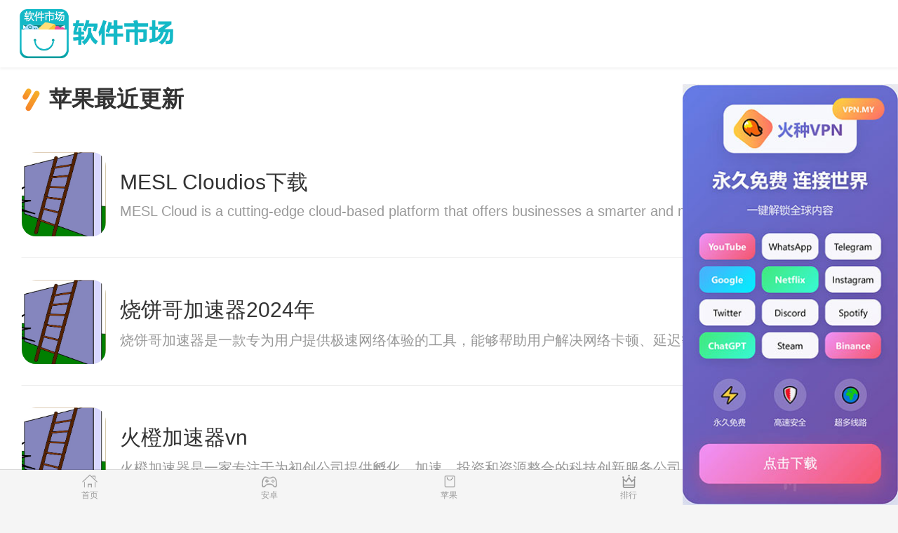

--- FILE ---
content_type: text/html
request_url: http://lisonpower.com/apple/1.html
body_size: 15137
content:
<!DOCTYPE html>
<html data-dw="720">
<head>
    <meta charset="UTF-8">
    <title>苹果软件-免费软件站-西柚加速器-MESL Cloudios下载</title>
    <meta name="keywords" content="苹果软件，ios加速软件，苹果加速器，MESL Cloudios下载"/>
    <meta name="baidu-site-verification" content="code-AXHHW9Ab0i"/>
    <meta name="description" content="免费软件站提供最新最好玩的ios加速软件，MESL Cloudios下载"/>
    <meta name="viewport" content="width=device-width,initial-scale=1.0, maximum-scale=1.0, minimum-scale=1, user-scalable=no"/>
    
<link type="text/css" rel="stylesheet" href="/static/download1/css/new_list.css">
<link type="text/css" rel="stylesheet" href="/static/download1/css/newstyle.css">
<link rel="stylesheet" href="/static/download1/css/newcommon.css">
<link rel="stylesheet" type="text/css" href="/static/download1/css/game_list.css"/>
<link type="text/css" rel="stylesheet" href="/static/download1/css/pulic.css">
<link type="text/css" rel="stylesheet" href="/static/download1/css/style2.css">
<link rel="stylesheet" href="/static/download1/css/style.css" type="text/css"/>
<link rel="stylesheet" href="/static/download1/css/slick.css" type="text/css"/>
<link rel="stylesheet" href="/static/download1/css/mipcss.css" type="text/css"/>
<link rel="stylesheet" href="/static/download1/css/page.css" type="text/css"/>
<script src="/static/download1/js/jquery-1.11.1.min.js"></script>
<script src="/static/download1/js/rem.js"></script>

</head>
<body>
<section class="body-content">
    <nav class="topnav cf">
        <div class="logo">
            <a href="/index.html">
                <img src="/static/download1/img/logo.png" alt="安卓市场"/>
            </a>
        </div>
    </nav>
    
<div class="com-module new-game">
    <div class="module-title">
        <h2>苹果最近更新</h2>
    </div>
    <div class="module-content">
                <div class="game-item horizontal ">
            <div class="game-inner">
                <a href="/detail/38061754.html" class="">
                    <div class="game-icon">
                        <img src="/img/app/default.png" alt="MESL Cloudios下载">
                    </div>
                    <div class="game-detail">
                        <div class="game-name">MESL Cloudios下载</div>
                        <div class="game-one-word">MESL Cloud is a cutting-edge cloud-based platform that offers businesses a smarter and more efficient way to manage their data. With its innovative features and user-friendly interface, MESL Cloud is changing the game for companies looking to streamline their data management processes.</div>
                    </div>
                </a>
                <a href="/detail/38061754.html" class=" down-btn  android-url">下载</a>
            </div>
        </div>
                <div class="game-item horizontal ">
            <div class="game-inner">
                <a href="/detail/38052991.html" class="">
                    <div class="game-icon">
                        <img src="/img/app/default.png" alt="烧饼哥加速器2024年">
                    </div>
                    <div class="game-detail">
                        <div class="game-name">烧饼哥加速器2024年</div>
                        <div class="game-one-word">烧饼哥加速器是一款专为用户提供极速网络体验的工具，能够帮助用户解决网络卡顿、延迟等问题，让上网更流畅。</div>
                    </div>
                </a>
                <a href="/detail/38052991.html" class=" down-btn  android-url">下载</a>
            </div>
        </div>
                <div class="game-item horizontal ">
            <div class="game-inner">
                <a href="/detail/38044376.html" class="">
                    <div class="game-icon">
                        <img src="/img/app/default.png" alt="火橙加速器vn">
                    </div>
                    <div class="game-detail">
                        <div class="game-name">火橙加速器vn</div>
                        <div class="game-one-word">火橙加速器是一家专注于为初创公司提供孵化、加速、投资和资源整合的科技创新服务公司。本文将介绍火橙加速器如何助力初创公司发展，并为创业者提供参考。</div>
                    </div>
                </a>
                <a href="/detail/38044376.html" class=" down-btn  android-url">下载</a>
            </div>
        </div>
                <div class="game-item horizontal ">
            <div class="game-inner">
                <a href="/detail/38035712.html" class="">
                    <div class="game-icon">
                        <img src="/img/app/default.png" alt="蜜蜂加速器npv">
                    </div>
                    <div class="game-detail">
                        <div class="game-name">蜜蜂加速器npv</div>
                        <div class="game-one-word">蜜蜂加速器是一种创新科技产品，通过特殊的设计和技术，可以加速蜜蜂的生长、繁殖和采蜜速度，对保护蜜蜂和环境具有积极意义。</div>
                    </div>
                </a>
                <a href="/detail/38035712.html" class=" down-btn  android-url">下载</a>
            </div>
        </div>
                <div class="game-item horizontal ">
            <div class="game-inner">
                <a href="/detail/38027043.html" class="">
                    <div class="game-icon">
                        <img src="/img/app/default.png" alt="探索者加速器pc版下载">
                    </div>
                    <div class="game-detail">
                        <div class="game-name">探索者加速器pc版下载</div>
                        <div class="game-one-word">探索者加速器作为一种科技创新工具，为探索者们提供了加速前行的翅膀，帮助他们在未来科技领域中寻找到更多的可能性。</div>
                    </div>
                </a>
                <a href="/detail/38027043.html" class=" down-btn  android-url">下载</a>
            </div>
        </div>
                <div class="game-item horizontal ">
            <div class="game-inner">
                <a href="/detail/38018384.html" class="">
                    <div class="game-icon">
                        <img src="/img/app/default.png" alt="云速加速器npv">
                    </div>
                    <div class="game-detail">
                        <div class="game-name">云速加速器npv</div>
                        <div class="game-one-word">本文介绍了云速加速器对于提升网络连接速度的重要性，以及它的工作原理和使用方法。</div>
                    </div>
                </a>
                <a href="/detail/38018384.html" class=" down-btn  android-url">下载</a>
            </div>
        </div>
                <div class="game-item horizontal ">
            <div class="game-inner">
                <a href="/detail/37991919.html" class="">
                    <div class="game-icon">
                        <img src="/img/app/default.png" alt="月光加速器官方网址">
                    </div>
                    <div class="game-detail">
                        <div class="game-name">月光加速器官方网址</div>
                        <div class="game-one-word">月光加速器是一种创新科技，利用月光能量来加速物体运动速度。这种设备不仅能够提高运输效率，而且没有对环境造成任何危害。</div>
                    </div>
                </a>
                <a href="/detail/37991919.html" class=" down-btn  android-url">下载</a>
            </div>
        </div>
                <div class="game-item horizontal ">
            <div class="game-inner">
                <a href="/detail/37957664.html" class="">
                    <div class="game-icon">
                        <img src="/img/app/default.png" alt="免费服务器节点用不了了">
                    </div>
                    <div class="game-detail">
                        <div class="game-name">免费服务器节点用不了了</div>
                        <div class="game-one-word">免费服务器节点提供网络存储和资源分享的解决方案，满足用户的存储需求，实现信息共享和互联网文化传播。</div>
                    </div>
                </a>
                <a href="/detail/37957664.html" class=" down-btn  android-url">下载</a>
            </div>
        </div>
                <div class="game-item horizontal ">
            <div class="game-inner">
                <a href="/detail/37948996.html" class="">
                    <div class="game-icon">
                        <img src="/img/app/default.png" alt="telegram加速器破解版">
                    </div>
                    <div class="game-detail">
                        <div class="game-name">telegram加速器破解版</div>
                        <div class="game-one-word">本文介绍了Telegram加速器的作用和好处，将帮助用户解决传输速度慢的问题，提供更畅快的使用体验。</div>
                    </div>
                </a>
                <a href="/detail/37948996.html" class=" down-btn  android-url">下载</a>
            </div>
        </div>
                <div class="game-item horizontal ">
            <div class="game-inner">
                <a href="/detail/37940330.html" class="">
                    <div class="game-icon">
                        <img src="/img/app/default.png" alt="小鸟加速器vqn">
                    </div>
                    <div class="game-detail">
                        <div class="game-name">小鸟加速器vqn</div>
                        <div class="game-one-word">小鸟加速器是一种结合科技与创新的设备，能够帮助小鸟在飞行时更加轻盈迅速。</div>
                    </div>
                </a>
                <a href="/detail/37940330.html" class=" down-btn  android-url">下载</a>
            </div>
        </div>
                <div class="game-item horizontal ">
            <div class="game-inner">
                <a href="/detail/37914314.html" class="">
                    <div class="game-icon">
                        <img src="/img/app/PDlauHIhBR.jpg" alt="赛风加速器永久免费加速">
                    </div>
                    <div class="game-detail">
                        <div class="game-name">赛风加速器永久免费加速</div>
                        <div class="game-one-word">赛风加速器是一种可以提升网络速度的科技产品，通过优化网络连接，加速数据传输，让用户在互联网世界中畅行无阻。</div>
                    </div>
                </a>
                <a href="/detail/37914314.html" class=" down-btn  android-url">下载</a>
            </div>
        </div>
                <div class="game-item horizontal ">
            <div class="game-inner">
                <a href="/detail/37896974.html" class="">
                    <div class="game-icon">
                        <img src="/img/app/default.png" alt="比特加速器打不开了">
                    </div>
                    <div class="game-detail">
                        <div class="game-name">比特加速器打不开了</div>
                        <div class="game-one-word">比特加速器：加速数字世界的变革关键词: 比特加速器、数字世界、技术创新、网络快速、信息传输描述: 比特加速器作为一项技术创新，正在为数字世界的发展注入新的动力。它通过提升网络快速和信息传输效率，加速了数字化时代的进程。内容:比特加速器是一种创新型技术，其目的是提供快速而高效的网络连接和信息传输。在日益发展的数字化时代，比特加速器正在推动着各行各业的变革，改变了人们的生活和工作方式。比特加速器通过优化网络传输路径和减少延迟，提高了网络速度和稳定性。这使得我们能够在秒级时间内下载大量数据，并且能够更快地访问云存储和在线应用程序。无论是在线视频、音乐流媒体还是云计算，比特加速器都能够极大地提升用户体验。在数字化时代，信息传输速度的快慢直接影响着商业竞争力。比特加速器通过提供高速、安全、可靠的网络连接，为企业提供了更好的工作环境。它可以加速跨地域或跨国界的数据传输，使得企业能够更迅速地响应市场需求，并更加灵活地与全球范围内的客户和供应商合作。不仅如此，比特加速器还在医疗、教育和娱乐等领域发挥着重要作用。通过提供高效的远程医疗服务，比特加速器可以帮助医生与患者实时交流，并提供及时的医疗咨询和远程手术指导。在教育领域，比特加速器促进了远程教育的普及，使得学生能够获得来自世界各地的教学资源。在娱乐方面，比特加速器使得我们可以更加流畅地观看高清视频、玩在线游戏或与朋友分享媒体内容。总之，比特加速器正在为数字世界的发展注入新的动力。它不仅提供了快速和高效的网络连接，还推动了各行各业的创新。随着技术的不断进步，我们相信比特加速器将会继续为人们的生活和工作方式带来积极</div>
                    </div>
                </a>
                <a href="/detail/37896974.html" class=" down-btn  android-url">下载</a>
            </div>
        </div>
                <div class="game-item horizontal ">
            <div class="game-inner">
                <a href="/detail/37870961.html" class="">
                    <div class="game-icon">
                        <img src="/img/app/BksOFamwVg.jpg" alt="亏本机场ios下载">
                    </div>
                    <div class="game-detail">
                        <div class="game-name">亏本机场ios下载</div>
                        <div class="game-one-word">某些机场由于种种原因，持续亏本经营，难以为继，陷入困境。</div>
                    </div>
                </a>
                <a href="/detail/37870961.html" class=" down-btn  android-url">下载</a>
            </div>
        </div>
                <div class="game-item horizontal ">
            <div class="game-inner">
                <a href="/detail/37853624.html" class="">
                    <div class="game-icon">
                        <img src="/img/app/default.png" alt="飞轮加速器官网">
                    </div>
                    <div class="game-detail">
                        <div class="game-name">飞轮加速器官网</div>
                        <div class="game-one-word">随着科技的发展，飞车赛车等高速运动需求越来越大，飞轮加速器成为满足高速运动需求的一种重要技术。本文将介绍飞轮加速器的原理及其应用。</div>
                    </div>
                </a>
                <a href="/detail/37853624.html" class=" down-btn  android-url">下载</a>
            </div>
        </div>
                <div class="game-item horizontal ">
            <div class="game-inner">
                <a href="/detail/37844950.html" class="">
                    <div class="game-icon">
                        <img src="/img/app/BksOFamwVg.jpg" alt="机场节点npv">
                    </div>
                    <div class="game-detail">
                        <div class="game-name">机场节点npv</div>
                        <div class="game-one-word">机场节点作为连接世界各地的关键交通枢纽，具有重要的经济和社会意义。本文将探讨机场节点在连接性、物流和旅游等方面的重要性，并介绍其对经济发展的促进作用。</div>
                    </div>
                </a>
                <a href="/detail/37844950.html" class=" down-btn  android-url">下载</a>
            </div>
        </div>
                <div class="game-item horizontal ">
            <div class="game-inner">
                <a href="/detail/37836282.html" class="">
                    <div class="game-icon">
                        <img src="/img/app/default.png" alt="网飞加速器vqn">
                    </div>
                    <div class="game-detail">
                        <div class="game-name">网飞加速器vqn</div>
                        <div class="game-one-word">本文介绍了网飞加速器的作用以及其带来的畅爽观影体验，让用户能够轻松解锁更多热门影视作品，尽情享受无限精彩。</div>
                    </div>
                </a>
                <a href="/detail/37836282.html" class=" down-btn  android-url">下载</a>
            </div>
        </div>
                <div class="game-item horizontal ">
            <div class="game-inner">
                <a href="/detail/37827624.html" class="">
                    <div class="game-icon">
                        <img src="/img/app/default.png" alt="513加速器vnp">
                    </div>
                    <div class="game-detail">
                        <div class="game-name">513加速器vnp</div>
                        <div class="game-one-word">513加速器作为一家致力于推动创新科技发展的机构，为创业者提供专业的孵化服务，助力他们实现科技创新和商业成功。</div>
                    </div>
                </a>
                <a href="/detail/37827624.html" class=" down-btn  android-url">下载</a>
            </div>
        </div>
                <div class="game-item horizontal ">
            <div class="game-inner">
                <a href="/detail/37818956.html" class="">
                    <div class="game-icon">
                        <img src="/img/app/default.png" alt="FlyingBird官网">
                    </div>
                    <div class="game-detail">
                        <div class="game-name">FlyingBird官网</div>
                        <div class="game-one-word">Birds have always captivated humans with their ability to fly. From the graceful soaring of eagles to the agile darting of hummingbirds, the freedom of flight is a wonder to behold.</div>
                    </div>
                </a>
                <a href="/detail/37818956.html" class=" down-btn  android-url">下载</a>
            </div>
        </div>
                <div class="game-item horizontal ">
            <div class="game-inner">
                <a href="/detail/37810294.html" class="">
                    <div class="game-icon">
                        <img src="/img/app/BksOFamwVg.jpg" alt="泡泡狗机场用不了了">
                    </div>
                    <div class="game-detail">
                        <div class="game-name">泡泡狗机场用不了了</div>
                        <div class="game-one-word">泡泡狗机场是一个独特的休闲场所，游客可以在这里与可爱的泡泡狗亲密接触并享受欢乐时光。</div>
                    </div>
                </a>
                <a href="/detail/37810294.html" class=" down-btn  android-url">下载</a>
            </div>
        </div>
                <div class="game-item horizontal ">
            <div class="game-inner">
                <a href="/detail/37792959.html" class="">
                    <div class="game-icon">
                        <img src="/img/app/default.png" alt="国外节点加速器vps">
                    </div>
                    <div class="game-detail">
                        <div class="game-name">国外节点加速器vps</div>
                        <div class="game-one-word">国外节点加速器能够有效提升网速、加快网站访问速度，让用户在海外也能享受流畅的网络体验。</div>
                    </div>
                </a>
                <a href="/detail/37792959.html" class=" down-btn  android-url">下载</a>
            </div>
        </div>
                <div class="game-item horizontal ">
            <div class="game-inner">
                <a href="/detail/37784301.html" class="">
                    <div class="game-icon">
                        <img src="/img/app/default.png" alt="gkd加速器2024">
                    </div>
                    <div class="game-detail">
                        <div class="game-name">gkd加速器2024</div>
                        <div class="game-one-word">GKD加速器是一款专业的网络加速工具，能够有效地提升网络速度和稳定性，同时提供较高的网络安全保障。这篇文章将为大家介绍GKD加速器的功能和优势。</div>
                    </div>
                </a>
                <a href="/detail/37784301.html" class=" down-btn  android-url">下载</a>
            </div>
        </div>
                <div class="game-item horizontal ">
            <div class="game-inner">
                <a href="/detail/37775646.html" class="">
                    <div class="game-icon">
                        <img src="/img/app/default.png" alt="ImmTelecom2024年">
                    </div>
                    <div class="game-detail">
                        <div class="game-name">ImmTelecom2024年</div>
                        <div class="game-one-word">ImmTelecom is revolutionizing the way we communicate with its innovative use of virtual reality technology. Discover how this cutting-edge platform is shaping the future of communication.</div>
                    </div>
                </a>
                <a href="/detail/37775646.html" class=" down-btn  android-url">下载</a>
            </div>
        </div>
                <div class="game-item horizontal ">
            <div class="game-inner">
                <a href="/detail/37752059.html" class="">
                    <div class="game-icon">
                        <img src="/img/app/default.png" alt="夜猫加速器npv">
                    </div>
                    <div class="game-detail">
                        <div class="game-name">夜猫加速器npv</div>
                        <div class="game-one-word">夜猫加速器是一款让夜猫族更快更便利的工具，帮助他们在深夜快速找到所需信息和资源。</div>
                    </div>
                </a>
                <a href="/detail/37752059.html" class=" down-btn  android-url">下载</a>
            </div>
        </div>
                <div class="game-item horizontal ">
            <div class="game-inner">
                <a href="/detail/37705419.html" class="">
                    <div class="game-icon">
                        <img src="/img/app/default.png" alt="快橙加速器vn">
                    </div>
                    <div class="game-detail">
                        <div class="game-name">快橙加速器vn</div>
                        <div class="game-one-word">本文介绍了快橙加速器的功能和优势，包括提供高速稳定的网络连接，提升在线流媒体和游戏体验等内容。</div>
                    </div>
                </a>
                <a href="/detail/37705419.html" class=" down-btn  android-url">下载</a>
            </div>
        </div>
                <div class="game-item horizontal ">
            <div class="game-inner">
                <a href="/detail/37697883.html" class="">
                    <div class="game-icon">
                        <img src="/img/app/default.png" alt="AAEX打不开">
                    </div>
                    <div class="game-detail">
                        <div class="game-name">AAEX打不开</div>
                        <div class="game-one-word">Learn about the Advanced Aerospace Exploration (AAEX) and how it is revolutionizing the field of aerospace technology with its cutting-edge innovation.</div>
                    </div>
                </a>
                <a href="/detail/37697883.html" class=" down-btn  android-url">下载</a>
            </div>
        </div>
                <div class="game-item horizontal ">
            <div class="game-inner">
                <a href="/detail/37675271.html" class="">
                    <div class="game-icon">
                        <img src="/img/app/default.png" alt="miru安卓下载">
                    </div>
                    <div class="game-detail">
                        <div class="game-name">miru安卓下载</div>
                        <div class="game-one-word">'Miru' is a fascinating concept in Japanese culture that goes beyond simply seeing with the eyes. This article delves into the deeper meaning of 'miru' and how it influences our perception of the world.</div>
                    </div>
                </a>
                <a href="/detail/37675271.html" class=" down-btn  android-url">下载</a>
            </div>
        </div>
                <div class="game-item horizontal ">
            <div class="game-inner">
                <a href="/detail/37667732.html" class="">
                    <div class="game-icon">
                        <img src="/img/app/default.png" alt="猎豹加速器pc版下载">
                    </div>
                    <div class="game-detail">
                        <div class="game-name">猎豹加速器pc版下载</div>
                        <div class="game-one-word">猎豹加速器是一款能够加速网络，保障网络安全的VPN加速器软件。其不仅能够稳定加速网络，提高网速，还能够保证用户的网络安全，打开畅快互联的新世界。</div>
                    </div>
                </a>
                <a href="/detail/37667732.html" class=" down-btn  android-url">下载</a>
            </div>
        </div>
                <div class="game-item horizontal ">
            <div class="game-inner">
                <a href="/detail/37660234.html" class="">
                    <div class="game-icon">
                        <img src="/img/app/default.png" alt="老头加速器不能用了">
                    </div>
                    <div class="game-detail">
                        <div class="game-name">老头加速器不能用了</div>
                        <div class="game-one-word">老头加速器是一种创新科技产品，通过使用它，老年人可以迅速恢复活力，提高生活质量。</div>
                    </div>
                </a>
                <a href="/detail/37660234.html" class=" down-btn  android-url">下载</a>
            </div>
        </div>
                <div class="game-item horizontal ">
            <div class="game-inner">
                <a href="/detail/37652827.html" class="">
                    <div class="game-icon">
                        <img src="/img/app/default.png" alt="小鸟加速器免费永久加速">
                    </div>
                    <div class="game-detail">
                        <div class="game-name">小鸟加速器免费永久加速</div>
                        <div class="game-one-word">小鸟加速器是一款能够加速网络访问的工具，让人们更加便捷地使用网络。本文将详细介绍小鸟加速器的特点和使用方法。</div>
                    </div>
                </a>
                <a href="/detail/37652827.html" class=" down-btn  android-url">下载</a>
            </div>
        </div>
                <div class="game-item horizontal ">
            <div class="game-inner">
                <a href="/detail/37645460.html" class="">
                    <div class="game-icon">
                        <img src="/img/app/default.png" alt="HELA最新版">
                    </div>
                    <div class="game-detail">
                        <div class="game-name">HELA最新版</div>
                        <div class="game-one-word">This article delves into the extraordinary life of Henrietta Lacks, whose immortal cell line (known as HEAL) revolutionized modern medicine. It discusses the ethical implications, her impact on medical research, and the ongoing contributions made using her cells.</div>
                    </div>
                </a>
                <a href="/detail/37645460.html" class=" down-btn  android-url">下载</a>
            </div>
        </div>
                <div class="game-item horizontal ">
            <div class="game-inner">
                <a href="/detail/37638168.html" class="">
                    <div class="game-icon">
                        <img src="/img/app/default.png" alt="Bling加速器安卓下载">
                    </div>
                    <div class="game-detail">
                        <div class="game-name">Bling加速器安卓下载</div>
                        <div class="game-one-word">Bling加速器是一款能够帮助您优化手机性能、加速运行速度的应用程序。通过一键清理无用的缓存文件、释放内存空间，让您的手机瞬间提升运行速度，让应用程序更流畅、响应更迅速。</div>
                    </div>
                </a>
                <a href="/detail/37638168.html" class=" down-btn  android-url">下载</a>
            </div>
        </div>
                <div class="game-item horizontal ">
            <div class="game-inner">
                <a href="/detail/37630881.html" class="">
                    <div class="game-icon">
                        <img src="/img/app/default.png" alt="冰粿加速器传送门">
                    </div>
                    <div class="game-detail">
                        <div class="game-name">冰粿加速器传送门</div>
                        <div class="game-one-word">传统的冰粿经过加速器的创新技术，不仅变得更加美味可口，而且生产速度也得到了显著提升。</div>
                    </div>
                </a>
                <a href="/detail/37630881.html" class=" down-btn  android-url">下载</a>
            </div>
        </div>
                <div class="game-item horizontal ">
            <div class="game-inner">
                <a href="/detail/37623587.html" class="">
                    <div class="game-icon">
                        <img src="/img/app/default.png" alt="The npv">
                    </div>
                    <div class="game-detail">
                        <div class="game-name">The npv</div>
                        <div class="game-one-word">&ldquo;The&rdquo; is one of the most important words in the English language, serving as the definite article that specifies a particular noun. Understanding its usage and significance is crucial for effective communication and proper grammar.</div>
                    </div>
                </a>
                <a href="/detail/37623587.html" class=" down-btn  android-url">下载</a>
            </div>
        </div>
                <div class="game-item horizontal ">
            <div class="game-inner">
                <a href="/detail/37601711.html" class="">
                    <div class="game-icon">
                        <img src="/img/app/default.png" alt="小蜜蜂加速器打不开">
                    </div>
                    <div class="game-detail">
                        <div class="game-name">小蜜蜂加速器打不开</div>
                        <div class="game-one-word">小蜜蜂加速器是一款结合了科技和创新的新型设备，可以帮助蜜蜂提高采集花蜜的效率，让蜜蜂工作更加高效。</div>
                    </div>
                </a>
                <a href="/detail/37601711.html" class=" down-btn  android-url">下载</a>
            </div>
        </div>
                <div class="game-item horizontal ">
            <div class="game-inner">
                <a href="/detail/37587130.html" class="">
                    <div class="game-icon">
                        <img src="/img/app/BksOFamwVg.jpg" alt="一分机场官方网址">
                    </div>
                    <div class="game-detail">
                        <div class="game-name">一分机场官方网址</div>
                        <div class="game-one-word">本文介绍了一家低成本快捷机场的新兴形式&mdash;&mdash;&ldquo;一分机场&rdquo;。它的出现为大众出行带来了便利，使人们能够以最低成本享受到航空旅行的快捷服务。</div>
                    </div>
                </a>
                <a href="/detail/37587130.html" class=" down-btn  android-url">下载</a>
            </div>
        </div>
                <div class="game-item horizontal ">
            <div class="game-inner">
                <a href="/detail/37572553.html" class="">
                    <div class="game-icon">
                        <img src="/img/app/default.png" alt="nord加速器下载地址">
                    </div>
                    <div class="game-detail">
                        <div class="game-name">nord加速器下载地址</div>
                        <div class="game-one-word">Nord加速器是一款快速稳定的VPN服务，能够帮助用户提升上网速度、加强在线安全。</div>
                    </div>
                </a>
                <a href="/detail/37572553.html" class=" down-btn  android-url">下载</a>
            </div>
        </div>
                <div class="game-item horizontal ">
            <div class="game-inner">
                <a href="/detail/37565260.html" class="">
                    <div class="game-icon">
                        <img src="/img/app/VGjWQTUhmB.jpg" alt="蓝灯vp官网官方网址">
                    </div>
                    <div class="game-detail">
                        <div class="game-name">蓝灯vp官网官方网址</div>
                        <div class="game-one-word">蓝灯VP官网是一家专注于提供网络安全和隐私保护产品的公司，其官网不仅展示了公司的产品和服务，还分享了网络安全知识和技术解决方案，受到广大用户的青睐。</div>
                    </div>
                </a>
                <a href="/detail/37565260.html" class=" down-btn  android-url">下载</a>
            </div>
        </div>
                <div class="game-item horizontal ">
            <div class="game-inner">
                <a href="/detail/37514212.html" class="">
                    <div class="game-icon">
                        <img src="/img/app/default.png" alt="plex加速器永久免费加速">
                    </div>
                    <div class="game-detail">
                        <div class="game-name">plex加速器永久免费加速</div>
                        <div class="game-one-word">Plex加速器是一款网络加速器，能够提升网络连接速度，让您在使用Plex媒体服务时享受更流畅的体验。本文将为您介绍Plex加速器的功能和优势。</div>
                    </div>
                </a>
                <a href="/detail/37514212.html" class=" down-btn  android-url">下载</a>
            </div>
        </div>
                <div class="game-item horizontal ">
            <div class="game-inner">
                <a href="/detail/37483914.html" class="">
                    <div class="game-icon">
                        <img src="/img/app/default.png" alt="星星加速器vpm">
                    </div>
                    <div class="game-detail">
                        <div class="game-name">星星加速器vpm</div>
                        <div class="game-one-word">星星加速器是一种前沿科技，可以加速星星的光谱运动，让宇宙探索变得更加高效和精确。</div>
                    </div>
                </a>
                <a href="/detail/37483914.html" class=" down-btn  android-url">下载</a>
            </div>
        </div>
                <div class="game-item horizontal ">
            <div class="game-inner">
                <a href="/detail/37447690.html" class="">
                    <div class="game-icon">
                        <img src="/img/app/default.png" alt="v2rayng官网打不开了">
                    </div>
                    <div class="game-detail">
                        <div class="game-name">v2rayng官网打不开了</div>
                        <div class="game-one-word">v2rayng官网是一个网络加速工具的官方网站，通过其科技先进的技术，能够帮助用户实现更稳定、更快速的网络连接体验，并提供强大的隐私保护功能。本文将带领读者一起探索v2rayng官网，了解其提供的功能和如何使用。</div>
                    </div>
                </a>
                <a href="/detail/37447690.html" class=" down-btn  android-url">下载</a>
            </div>
        </div>
                <div class="game-item horizontal ">
            <div class="game-inner">
                <a href="/detail/37338261.html" class="">
                    <div class="game-icon">
                        <img src="/img/app/default.png" alt="一鸟云最新版">
                    </div>
                    <div class="game-detail">
                        <div class="game-name">一鸟云最新版</div>
                        <div class="game-one-word">当一只小鸟腾空而起，直奔云端，展翅飞翔，追逐自己的梦想，那一瞬间仿佛整个世界都变得美好而自由。</div>
                    </div>
                </a>
                <a href="/detail/37338261.html" class=" down-btn  android-url">下载</a>
            </div>
        </div>
                <div class="game-item horizontal ">
            <div class="game-inner">
                <a href="/detail/37301729.html" class="">
                    <div class="game-icon">
                        <img src="/img/app/default.png" alt="pokeryun vnp">
                    </div>
                    <div class="game-detail">
                        <div class="game-name">pokeryun vnp</div>
                        <div class="game-one-word">Pokeryun is a unique game that combines elements of poker and strategy, where players must use their skills and teamwork to outsmart their opponents. In this article, we explore the exciting world of Pokeryun and how to master this exhilarating game.</div>
                    </div>
                </a>
                <a href="/detail/37301729.html" class=" down-btn  android-url">下载</a>
            </div>
        </div>
                <div class="game-item horizontal ">
            <div class="game-inner">
                <a href="/detail/37264349.html" class="">
                    <div class="game-icon">
                        <img src="/img/app/default.png" alt="v2rayng怎么用2024">
                    </div>
                    <div class="game-detail">
                        <div class="game-name">v2rayng怎么用2024</div>
                        <div class="game-one-word">v2rayng是一款流行的科学上网工具，能够帮助用户突破网络限制，保护隐私。本文将介绍如何正确使用v2rayng。</div>
                    </div>
                </a>
                <a href="/detail/37264349.html" class=" down-btn  android-url">下载</a>
            </div>
        </div>
                <div class="game-item horizontal ">
            <div class="game-inner">
                <a href="/detail/37189332.html" class="">
                    <div class="game-icon">
                        <img src="/img/app/default.png" alt="trollstore打不开">
                    </div>
                    <div class="game-detail">
                        <div class="game-name">trollstore打不开</div>
                        <div class="game-one-word">Looking for the perfect prank to pull on a friend? Look no further than the Trollstore! This online shop offers a wide range of products and ideas to help you become the ultimate troll.</div>
                    </div>
                </a>
                <a href="/detail/37189332.html" class=" down-btn  android-url">下载</a>
            </div>
        </div>
                <div class="game-item horizontal ">
            <div class="game-inner">
                <a href="/detail/37151665.html" class="">
                    <div class="game-icon">
                        <img src="/img/app/default.png" alt="神龙加速器ios下载">
                    </div>
                    <div class="game-detail">
                        <div class="game-name">神龙加速器ios下载</div>
                        <div class="game-one-word">本文介绍了神龙加速器，通过提供优质的网络连接和快速的网页加载速度，为用户提供畅快的网络体验。</div>
                    </div>
                </a>
                <a href="/detail/37151665.html" class=" down-btn  android-url">下载</a>
            </div>
        </div>
                <div class="game-item horizontal ">
            <div class="game-inner">
                <a href="/detail/37114664.html" class="">
                    <div class="game-icon">
                        <img src="/img/app/BksOFamwVg.jpg" alt="凿墙机场安卓下载">
                    </div>
                    <div class="game-detail">
                        <div class="game-name">凿墙机场安卓下载</div>
                        <div class="game-one-word">凿墙机场是一座集现代科技和创新理念于一体的机场，引领着机场建设的新潮流。这座机场不仅在设计上创造性地利用了空间，还在服务和设施方面实现了突破和升级。</div>
                    </div>
                </a>
                <a href="/detail/37114664.html" class=" down-btn  android-url">下载</a>
            </div>
        </div>
                <div class="game-item horizontal ">
            <div class="game-inner">
                <a href="/detail/37077193.html" class="">
                    <div class="game-icon">
                        <img src="/img/app/default.png" alt="免费服务器节点vnp">
                    </div>
                    <div class="game-detail">
                        <div class="game-name">免费服务器节点vnp</div>
                        <div class="game-one-word">随着互联网发展迅猛，免费服务器节点成为推动互联网发展的重要推手。本文将探讨免费服务器节点对互联网发展的积极作用。</div>
                    </div>
                </a>
                <a href="/detail/37077193.html" class=" down-btn  android-url">下载</a>
            </div>
        </div>
                <div class="game-item horizontal ">
            <div class="game-inner">
                <a href="/detail/37003703.html" class="">
                    <div class="game-icon">
                        <img src="/img/app/default.png" alt="花猫加速器npv">
                    </div>
                    <div class="game-detail">
                        <div class="game-name">花猫加速器npv</div>
                        <div class="game-one-word">花猫加速器是一款集创新科技于一身的加速器产品，能够帮助用户提升网络速度、加快下载速度，让上网更加流畅便捷。</div>
                    </div>
                </a>
                <a href="/detail/37003703.html" class=" down-btn  android-url">下载</a>
            </div>
        </div>
                <div class="game-item horizontal ">
            <div class="game-inner">
                <a href="/detail/36853952.html" class="">
                    <div class="game-icon">
                        <img src="/img/app/default.png" alt="蓝泡加速器传送门">
                    </div>
                    <div class="game-detail">
                        <div class="game-name">蓝泡加速器传送门</div>
                        <div class="game-one-word">蓝泡加速器是一款专业的网络加速工具，能够有效提升网络速度，让用户在网络冲浪过程中享受更加流畅的体验。</div>
                    </div>
                </a>
                <a href="/detail/36853952.html" class=" down-btn  android-url">下载</a>
            </div>
        </div>
                <div class="game-item horizontal ">
            <div class="game-inner">
                <a href="/detail/36816900.html" class="">
                    <div class="game-icon">
                        <img src="/img/app/default.png" alt="农家有风小院加速器打不开">
                    </div>
                    <div class="game-detail">
                        <div class="game-name">农家有风小院加速器打不开</div>
                        <div class="game-one-word">农家有风小院加速器，让生活更美好，农家小院变得更加宜人，加速了城乡融合发展。</div>
                    </div>
                </a>
                <a href="/detail/36816900.html" class=" down-btn  android-url">下载</a>
            </div>
        </div>
                <div class="game-item horizontal ">
            <div class="game-inner">
                <a href="/detail/36742754.html" class="">
                    <div class="game-icon">
                        <img src="/img/app/default.png" alt="外贸云破解版">
                    </div>
                    <div class="game-detail">
                        <div class="game-name">外贸云破解版</div>
                        <div class="game-one-word">外贸云是一种利用互联网和云计算技术搭建起来的数字化外贸平台，为企业拓展全球市场、寻找商机提供了更加便捷和高效的途径。它极大地推动了外贸行业的创新和发展。</div>
                    </div>
                </a>
                <a href="/detail/36742754.html" class=" down-btn  android-url">下载</a>
            </div>
        </div>
                <div class="game-item horizontal ">
            <div class="game-inner">
                <a href="/detail/36631322.html" class="">
                    <div class="game-icon">
                        <img src="/img/app/BksOFamwVg.jpg" alt="五毛机场加速器最新版">
                    </div>
                    <div class="game-detail">
                        <div class="game-name">五毛机场加速器最新版</div>
                        <div class="game-one-word">五毛机场加速器是一项利用智慧科技改善出行体验的创新措施，能够帮助旅客快速通关，节省宝贵时间。</div>
                    </div>
                </a>
                <a href="/detail/36631322.html" class=" down-btn  android-url">下载</a>
            </div>
        </div>
                <div class="game-item horizontal ">
            <div class="game-inner">
                <a href="/detail/36556647.html" class="">
                    <div class="game-icon">
                        <img src="/img/app/default.png" alt="911加速器电脑版下载">
                    </div>
                    <div class="game-detail">
                        <div class="game-name">911加速器电脑版下载</div>
                        <div class="game-one-word">近日，汽车行业迎来一项革命性的技术突破，一款名为911加速器的产品正逐渐引起人们的关注。这项新技术将极大地提升汽车的加速性能，为车主带来全新的驾驶体验。</div>
                    </div>
                </a>
                <a href="/detail/36556647.html" class=" down-btn  android-url">下载</a>
            </div>
        </div>
                <div class="game-item horizontal ">
            <div class="game-inner">
                <a href="/detail/36444568.html" class="">
                    <div class="game-icon">
                        <img src="/img/app/default.png" alt="EMO vpm">
                    </div>
                    <div class="game-detail">
                        <div class="game-name">EMO vpm</div>
                        <div class="game-one-word">The Emo culture has had a significant impact on music, fashion, and emotional expression. This article explores the origins of Emo culture, its influence on society, and ways to embrace and celebrate emotional expression.</div>
                    </div>
                </a>
                <a href="/detail/36444568.html" class=" down-btn  android-url">下载</a>
            </div>
        </div>
                <div class="game-item horizontal ">
            <div class="game-inner">
                <a href="/detail/36407136.html" class="">
                    <div class="game-icon">
                        <img src="/img/app/default.png" alt="bywave传送门">
                    </div>
                    <div class="game-detail">
                        <div class="game-name">bywave传送门</div>
                        <div class="game-one-word">ByWave is an innovative tech company that specializes in providing seamless connectivity solutions. With a deep understanding of the ever-evolving landscape of digital communication, ByWave rides the tech wave to bring forth cutting-edge products and services that address the connectivity needs of consumers. This article explores how ByWave leverages technology to revolutionize connectivity through its innovative solutions, ensuring uninterrupted and efficient communication across various devices.</div>
                    </div>
                </a>
                <a href="/detail/36407136.html" class=" down-btn  android-url">下载</a>
            </div>
        </div>
                <div class="game-item horizontal ">
            <div class="game-inner">
                <a href="/detail/36295281.html" class="">
                    <div class="game-icon">
                        <img src="/img/app/default.png" alt="心阶云跑路了">
                    </div>
                    <div class="game-detail">
                        <div class="game-name">心阶云跑路了</div>
                        <div class="game-one-word">心阶云，是指人们在不同情感阶段中的心境变化，就像是一座座阶梯，不断向上攀登。</div>
                    </div>
                </a>
                <a href="/detail/36295281.html" class=" down-btn  android-url">下载</a>
            </div>
        </div>
                <div class="game-item horizontal ">
            <div class="game-inner">
                <a href="/detail/36158160.html" class="">
                    <div class="game-icon">
                        <img src="/img/app/bdVzETsueP.jpg" alt="蚂蚁加速器vn">
                    </div>
                    <div class="game-detail">
                        <div class="game-name">蚂蚁加速器vn</div>
                        <div class="game-one-word">蚂蚁加速器是一款专为网络用户设计的加速工具，能够提升网络连接速度，让用户能够更便捷快速地畅享网络世界。</div>
                    </div>
                </a>
                <a href="/detail/36158160.html" class=" down-btn  android-url">下载</a>
            </div>
        </div>
                <div class="game-item horizontal ">
            <div class="game-inner">
                <a href="/detail/36092331.html" class="">
                    <div class="game-icon">
                        <img src="/img/app/default.png" alt="极云加速器vn">
                    </div>
                    <div class="game-detail">
                        <div class="game-name">极云加速器vn</div>
                        <div class="game-one-word">极云加速器是一款专业的网络加速工具，能够有效提升网速，让用户畅快地浏览网页、观看视频等，让网络访问更加流畅。</div>
                    </div>
                </a>
                <a href="/detail/36092331.html" class=" down-btn  android-url">下载</a>
            </div>
        </div>
                <div class="game-item horizontal ">
            <div class="game-inner">
                <a href="/detail/35927708.html" class="">
                    <div class="game-icon">
                        <img src="/img/app/default.png" alt="大航加速器vn">
                    </div>
                    <div class="game-detail">
                        <div class="game-name">大航加速器vn</div>
                        <div class="game-one-word">本文简要介绍了大航加速器的概念，并着重描述了它对于未来航天事业的重要性和影响。</div>
                    </div>
                </a>
                <a href="/detail/35927708.html" class=" down-btn  android-url">下载</a>
            </div>
        </div>
                <div class="game-item horizontal ">
            <div class="game-inner">
                <a href="/detail/35829041.html" class="">
                    <div class="game-icon">
                        <img src="/img/app/default.png" alt="蒲公英加速器不能用了">
                    </div>
                    <div class="game-detail">
                        <div class="game-name">蒲公英加速器不能用了</div>
                        <div class="game-one-word">蒲公英加速器是一种基于先进科技的网络加速工具，能有效提升网络速度和稳定性，为用户提供更流畅的网络体验。</div>
                    </div>
                </a>
                <a href="/detail/35829041.html" class=" down-btn  android-url">下载</a>
            </div>
        </div>
                <div class="game-item horizontal ">
            <div class="game-inner">
                <a href="/detail/35796298.html" class="">
                    <div class="game-icon">
                        <img src="/img/app/default.png" alt="飞兔加速器传送门">
                    </div>
                    <div class="game-detail">
                        <div class="game-name">飞兔加速器传送门</div>
                        <div class="game-one-word">随着网络技术的不断发展，游戏已经成为民众日常娱乐的一种重要方式。但是，游戏过程中网络延迟和卡顿等问题也不可避免地出现，这给很多喜欢游戏的玩家带来了许多不便。那么飞兔加速器的出现，为这些问题提供了一个完美的解决方案。</div>
                    </div>
                </a>
                <a href="/detail/35796298.html" class=" down-btn  android-url">下载</a>
            </div>
        </div>
                <div class="game-item horizontal ">
            <div class="game-inner">
                <a href="/detail/35730526.html" class="">
                    <div class="game-icon">
                        <img src="/img/app/default.png" alt="免费加速服务器国外传送门">
                    </div>
                    <div class="game-detail">
                        <div class="game-name">免费加速服务器国外传送门</div>
                        <div class="game-one-word">想要畅快地浏览国外网站？现在有免费加速服务器可供选择，让你不再受限于网络速度。</div>
                    </div>
                </a>
                <a href="/detail/35730526.html" class=" down-btn  android-url">下载</a>
            </div>
        </div>
                <div class="game-item horizontal ">
            <div class="game-inner">
                <a href="/detail/35615453.html" class="">
                    <div class="game-icon">
                        <img src="/img/app/BksOFamwVg.jpg" alt="4kxray机场用不了了">
                    </div>
                    <div class="game-detail">
                        <div class="game-name">4kxray机场用不了了</div>
                        <div class="game-one-word">随着科技的不断进步，机场安检也在不断更新换代。近日，一种全新的4KX射线机场安检设备开始在各大机场投入使用，它将彻底改变传统安检方式，大大提高安检效率和准确性。</div>
                    </div>
                </a>
                <a href="/detail/35615453.html" class=" down-btn  android-url">下载</a>
            </div>
        </div>
                <div class="game-item horizontal ">
            <div class="game-inner">
                <a href="/detail/35589001.html" class="">
                    <div class="game-icon">
                        <img src="/img/app/BksOFamwVg.jpg" alt="1.5元机场破解版">
                    </div>
                    <div class="game-detail">
                        <div class="game-name">1.5元机场破解版</div>
                        <div class="game-one-word">有人说&ldquo;有梦就有未来&rdquo;，而现在更令人惊讶的是有一座1.5元机场，为广大旅客提供了更多选择。</div>
                    </div>
                </a>
                <a href="/detail/35589001.html" class=" down-btn  android-url">下载</a>
            </div>
        </div>
                <div class="game-item horizontal ">
            <div class="game-inner">
                <a href="/detail/35561972.html" class="">
                    <div class="game-icon">
                        <img src="/img/app/default.png" alt="老八加速器永久免费加速">
                    </div>
                    <div class="game-detail">
                        <div class="game-name">老八加速器永久免费加速</div>
                        <div class="game-one-word">老八加速器是一款专门为电脑进行系统优化、清理、加速的软件。它能够帮助你提升电脑性能，让你的电脑运行更快、更流畅。本文将为大家详细介绍老八加速器的功能和使用方法，分享如何通过这款软件让你的电脑焕发新生。</div>
                    </div>
                </a>
                <a href="/detail/35561972.html" class=" down-btn  android-url">下载</a>
            </div>
        </div>
                <div class="game-item horizontal ">
            <div class="game-inner">
                <a href="/detail/35534818.html" class="">
                    <div class="game-icon">
                        <img src="/img/app/default.png" alt="西游加速器免费试用">
                    </div>
                    <div class="game-detail">
                        <div class="game-name">西游加速器免费试用</div>
                        <div class="game-one-word">西游加速器是一款可以提升网游体验的工具，能够解决游戏卡顿、延迟等问题，让玩家流畅畅玩西游世界。</div>
                    </div>
                </a>
                <a href="/detail/35534818.html" class=" down-btn  android-url">下载</a>
            </div>
        </div>
                <div class="game-item horizontal ">
            <div class="game-inner">
                <a href="/detail/35480635.html" class="">
                    <div class="game-icon">
                        <img src="/img/app/default.png" alt="kuli云电脑版下载">
                    </div>
                    <div class="game-detail">
                        <div class="game-name">kuli云电脑版下载</div>
                        <div class="game-one-word">本文介绍Kuli云作为一种创新的云服务，如何打造智能化未来，满足用户多样化的需求，提供高效、安全的云计算和数据存储解决方案。</div>
                    </div>
                </a>
                <a href="/detail/35480635.html" class=" down-btn  android-url">下载</a>
            </div>
        </div>
                <div class="game-item horizontal ">
            <div class="game-inner">
                <a href="/detail/35401983.html" class="">
                    <div class="game-icon">
                        <img src="/img/app/default.png" alt="蜂鸟加速器2024年">
                    </div>
                    <div class="game-detail">
                        <div class="game-name">蜂鸟加速器2024年</div>
                        <div class="game-one-word">蜂鸟加速器是一款专为网络玩家打造的加速工具，能够帮助用户提升网络速度，畅快体验各种网络游戏和视频内容。</div>
                    </div>
                </a>
                <a href="/detail/35401983.html" class=" down-btn  android-url">下载</a>
            </div>
        </div>
                <div class="game-item horizontal ">
            <div class="game-inner">
                <a href="/detail/35375977.html" class="">
                    <div class="game-icon">
                        <img src="/img/app/default.png" alt="v2rayng安卓下载npv">
                    </div>
                    <div class="game-detail">
                        <div class="game-name">v2rayng安卓下载npv</div>
                        <div class="game-one-word">v2rayng是一款可以帮助安卓用户科学上网的应用程序，它提供简单易用的功能，可以帮助用户顺畅畅游互联网，使得全球互联网都变得触手可及。</div>
                    </div>
                </a>
                <a href="/detail/35375977.html" class=" down-btn  android-url">下载</a>
            </div>
        </div>
                <div class="game-item horizontal ">
            <div class="game-inner">
                <a href="/detail/35349802.html" class="">
                    <div class="game-icon">
                        <img src="/img/app/default.png" alt="蓝泡加速器2024年">
                    </div>
                    <div class="game-detail">
                        <div class="game-name">蓝泡加速器2024年</div>
                        <div class="game-one-word">本文介绍了蓝泡加速器作为一种互联网网络加速工具的重要性，通过蓝泡加速器用户可以畅游互联网，并提供了蓝泡加速器的功能特点和使用方法。</div>
                    </div>
                </a>
                <a href="/detail/35349802.html" class=" down-btn  android-url">下载</a>
            </div>
        </div>
                <div class="game-item horizontal ">
            <div class="game-inner">
                <a href="/detail/35219874.html" class="">
                    <div class="game-icon">
                        <img src="/img/app/default.png" alt="永远能连的上的加速器跑路了">
                    </div>
                    <div class="game-detail">
                        <div class="game-name">永远能连的上的加速器跑路了</div>
                        <div class="game-one-word">如何选择一款永远能连得上的加速器，保证稳定的网络连接和快速的访问速度，是许多用户关注的焦点。</div>
                    </div>
                </a>
                <a href="/detail/35219874.html" class=" down-btn  android-url">下载</a>
            </div>
        </div>
                <div class="game-item horizontal ">
            <div class="game-inner">
                <a href="/detail/35140645.html" class="">
                    <div class="game-icon">
                        <img src="/img/app/default.png" alt="讯连加速器pc版下载">
                    </div>
                    <div class="game-detail">
                        <div class="game-name">讯连加速器pc版下载</div>
                        <div class="game-one-word">讯连加速器是一款能够帮助提升网络连接稳定性和速度的工具，通过优化网络传输路径，加快数据传输速度，让用户享受更流畅的网络体验。</div>
                    </div>
                </a>
                <a href="/detail/35140645.html" class=" down-btn  android-url">下载</a>
            </div>
        </div>
                <div class="game-item horizontal ">
            <div class="game-inner">
                <a href="/detail/35115096.html" class="">
                    <div class="game-icon">
                        <img src="/img/app/default.png" alt="白鲸加速器打不开了">
                    </div>
                    <div class="game-detail">
                        <div class="game-name">白鲸加速器打不开了</div>
                        <div class="game-one-word">本文介绍了白鲸加速器作为助力新时代科技创新的优质平台，为技术创业者提供支持和资源，同时构建了创新生态系统，推动科技成果转化和社会进步。</div>
                    </div>
                </a>
                <a href="/detail/35115096.html" class=" down-btn  android-url">下载</a>
            </div>
        </div>
                <div class="game-item horizontal ">
            <div class="game-inner">
                <a href="/detail/35089277.html" class="">
                    <div class="game-icon">
                        <img src="/img/app/default.png" alt="Mikasa vp">
                    </div>
                    <div class="game-detail">
                        <div class="game-name">Mikasa vp</div>
                        <div class="game-one-word">Mikasa has long been known for their exceptional quality and craftsmanship in the world of tableware. Learn more about the legacy of Mikasa and why they continue to be a trusted name for all your dining needs.</div>
                    </div>
                </a>
                <a href="/detail/35089277.html" class=" down-btn  android-url">下载</a>
            </div>
        </div>
                <div class="game-item horizontal ">
            <div class="game-inner">
                <a href="/detail/35062817.html" class="">
                    <div class="game-icon">
                        <img src="/img/app/default.png" alt="兀币加速器vqn">
                    </div>
                    <div class="game-detail">
                        <div class="game-name">兀币加速器vqn</div>
                        <div class="game-one-word">兀币加速器是一种帮助投资者加速获取兀币的工具，提高投资效率的创新型产品。</div>
                    </div>
                </a>
                <a href="/detail/35062817.html" class=" down-btn  android-url">下载</a>
            </div>
        </div>
                <div class="game-item horizontal ">
            <div class="game-inner">
                <a href="/detail/34982843.html" class="">
                    <div class="game-icon">
                        <img src="/img/app/default.png" alt="WgetCloud免费试用">
                    </div>
                    <div class="game-detail">
                        <div class="game-name">WgetCloud免费试用</div>
                        <div class="game-one-word">WgetCloud is a cutting-edge cloud storage service that offers secure data management, online backup, and easy file sharing. With advanced features and top-notch security protocols, WgetCloud is the ultimate solution for all your storage needs.</div>
                    </div>
                </a>
                <a href="/detail/34982843.html" class=" down-btn  android-url">下载</a>
            </div>
        </div>
                <div class="game-item horizontal ">
            <div class="game-inner">
                <a href="/detail/34889556.html" class="">
                    <div class="game-icon">
                        <img src="/img/app/default.png" alt="outline密钥免费vnp">
                    </div>
                    <div class="game-detail">
                        <div class="game-name">outline密钥免费vnp</div>
                        <div class="game-one-word">想要畅游互联网，连接全球资源，却受限于网络防火墙？现在不用担心了！免费获取outline密钥，让你轻松翻越网络屏障，享受更自由的网络世界。</div>
                    </div>
                </a>
                <a href="/detail/34889556.html" class=" down-btn  android-url">下载</a>
            </div>
        </div>
                <div class="game-item horizontal ">
            <div class="game-inner">
                <a href="/detail/34869311.html" class="">
                    <div class="game-icon">
                        <img src="/img/app/default.png" alt="贝壳加速器跑路了">
                    </div>
                    <div class="game-detail">
                        <div class="game-name">贝壳加速器跑路了</div>
                        <div class="game-one-word">贝壳加速器是一款专业的网络加速工具，能够有效提升网络速度，让用户畅享高速网络体验。</div>
                    </div>
                </a>
                <a href="/detail/34869311.html" class=" down-btn  android-url">下载</a>
            </div>
        </div>
                <div class="game-item horizontal ">
            <div class="game-inner">
                <a href="/detail/34824416.html" class="">
                    <div class="game-icon">
                        <img src="/img/app/default.png" alt="灯塔加速器破解版">
                    </div>
                    <div class="game-detail">
                        <div class="game-name">灯塔加速器破解版</div>
                        <div class="game-one-word">灯塔加速器是一个致力于在创新领域孵化创意项目和帮助企业成长的创业加速器。作为一家知名的孵化器，灯塔加速器致力于为创业者提供业内最全面的资源和支持，从而让创业者有更多的机会成功。如果你是一个有创意的创业者，那么你不可错过这个机会，加入灯塔加速器，启迪未来！</div>
                    </div>
                </a>
                <a href="/detail/34824416.html" class=" down-btn  android-url">下载</a>
            </div>
        </div>
                <div class="game-item horizontal ">
            <div class="game-inner">
                <a href="/detail/34806134.html" class="">
                    <div class="game-icon">
                        <img src="/img/app/default.png" alt="DuangCloud传送门">
                    </div>
                    <div class="game-detail">
                        <div class="game-name">DuangCloud传送门</div>
                        <div class="game-one-word">DuangCloud is a groundbreaking cloud computing platform that is transforming the landscape of data management. With its seamless scalability and user-friendly interface, DuangCloud offers enhanced efficiency and accessibility for businesses and individuals alike. This article explores the features, advantages, and potential applications of DuangCloud, highlighting its pivotal role in revolutionizing cloud computing.</div>
                    </div>
                </a>
                <a href="/detail/34806134.html" class=" down-btn  android-url">下载</a>
            </div>
        </div>
                <div class="game-item horizontal ">
            <div class="game-inner">
                <a href="/detail/34781492.html" class="">
                    <div class="game-icon">
                        <img src="/img/app/default.png" alt="PigCha加速器免费永久加速">
                    </div>
                    <div class="game-detail">
                        <div class="game-name">PigCha加速器免费永久加速</div>
                        <div class="game-one-word">PigCha加速器作为一款新型的网络加速工具，致力于提升用户的网络速度和访问效率，让用户能够更流畅地上网和访问网站。</div>
                    </div>
                </a>
                <a href="/detail/34781492.html" class=" down-btn  android-url">下载</a>
            </div>
        </div>
                <div class="game-item horizontal ">
            <div class="game-inner">
                <a href="/detail/34751625.html" class="">
                    <div class="game-icon">
                        <img src="/img/app/default.png" alt="香港加速器2024">
                    </div>
                    <div class="game-detail">
                        <div class="game-name">香港加速器2024</div>
                        <div class="game-one-word">香港加速器是近年来迅速发展的一种创新型企业孵化器，为创业者提供从资金、场地、资源到指导和培训的全方位支持，成为创业者迈向成功的垫脚石。</div>
                    </div>
                </a>
                <a href="/detail/34751625.html" class=" down-btn  android-url">下载</a>
            </div>
        </div>
                <div class="game-item horizontal ">
            <div class="game-inner">
                <a href="/detail/34725208.html" class="">
                    <div class="game-icon">
                        <img src="/img/app/default.png" alt="Uzing加速器破解版">
                    </div>
                    <div class="game-detail">
                        <div class="game-name">Uzing加速器破解版</div>
                        <div class="game-one-word">随着网络的普及，人们对网络速度的要求也越来越高。Uzing加速器是一款可帮助用户提升网络速度、畅享高速网络体验的利器。</div>
                    </div>
                </a>
                <a href="/detail/34725208.html" class=" down-btn  android-url">下载</a>
            </div>
        </div>
                <div class="game-item horizontal ">
            <div class="game-inner">
                <a href="/detail/34634193.html" class="">
                    <div class="game-icon">
                        <img src="/img/app/default.png" alt="456加速器电脑版下载">
                    </div>
                    <div class="game-detail">
                        <div class="game-name">456加速器电脑版下载</div>
                        <div class="game-one-word">456加速器是一款专业的网络加速工具，为用户提供高速、稳定的网络连接，让您畅享全网上网体验。无论是观看视频、玩游戏还是办公学习，456加速器都能帮助您实现网络加速，提升网速，让您轻松畅游互联网。</div>
                    </div>
                </a>
                <a href="/detail/34634193.html" class=" down-btn  android-url">下载</a>
            </div>
        </div>
                <div class="game-item horizontal ">
            <div class="game-inner">
                <a href="/detail/34574208.html" class="">
                    <div class="game-icon">
                        <img src="/img/app/BksOFamwVg.jpg" alt="大师级国际机场vqn">
                    </div>
                    <div class="game-detail">
                        <div class="game-name">大师级国际机场vqn</div>
                        <div class="game-one-word">随着全球化进程不断加速，大师级国际机场已成为连接世界各地的重要枢纽。这些机场在技术设施、服务质量和航班网络等方面都走在世界前列，为旅客提供高效、便利的航空体验。</div>
                    </div>
                </a>
                <a href="/detail/34574208.html" class=" down-btn  android-url">下载</a>
            </div>
        </div>
                <div class="game-item horizontal ">
            <div class="game-inner">
                <a href="/detail/34521321.html" class="">
                    <div class="game-icon">
                        <img src="/img/app/default.png" alt="彗星加速器2024">
                    </div>
                    <div class="game-detail">
                        <div class="game-name">彗星加速器2024</div>
                        <div class="game-one-word">彗星加速器是一种新型的设备，能够加速彗星的运动，为研究天体运动提供了新的途径。</div>
                    </div>
                </a>
                <a href="/detail/34521321.html" class=" down-btn  android-url">下载</a>
            </div>
        </div>
                <div class="game-item horizontal ">
            <div class="game-inner">
                <a href="/detail/34431317.html" class="">
                    <div class="game-icon">
                        <img src="/img/app/default.png" alt="逗鲨加速器官网">
                    </div>
                    <div class="game-detail">
                        <div class="game-name">逗鲨加速器官网</div>
                        <div class="game-one-word">逗鲨加速器是一款能够提供快速网络加速的工具，让用户畅享高速网络冲浪的体验。本文将介绍逗鲨加速器的特点及其在网络冲浪中的优势，为用户提供更加丰富、快捷的网络体验。</div>
                    </div>
                </a>
                <a href="/detail/34431317.html" class=" down-btn  android-url">下载</a>
            </div>
        </div>
                <div class="game-item horizontal ">
            <div class="game-inner">
                <a href="/detail/34401013.html" class="">
                    <div class="game-icon">
                        <img src="/img/app/default.png" alt="云梯加速器mac下载">
                    </div>
                    <div class="game-detail">
                        <div class="game-name">云梯加速器mac下载</div>
                        <div class="game-one-word">本文将介绍云梯加速器，它是一种提供快速网络连接和畅享互联网服务的工具。通过使用云梯加速器，用户可以稳定、高速地访问国内外网站，畅享丰富的网络内容。</div>
                    </div>
                </a>
                <a href="/detail/34401013.html" class=" down-btn  android-url">下载</a>
            </div>
        </div>
                <div class="game-item horizontal ">
            <div class="game-inner">
                <a href="/detail/34340171.html" class="">
                    <div class="game-icon">
                        <img src="/img/app/default.png" alt="云末加速器跑路了">
                    </div>
                    <div class="game-detail">
                        <div class="game-name">云末加速器跑路了</div>
                        <div class="game-one-word">随着云计算、物联网等技术的发展，网络速度成为人们使用互联网时关注的重要问题。而云末加速器的出现，为我们提供了一种有效的解决方案，让我们能够更快、更稳定地与互联网连接，畅享网络世界。</div>
                    </div>
                </a>
                <a href="/detail/34340171.html" class=" down-btn  android-url">下载</a>
            </div>
        </div>
                <div class="game-item horizontal ">
            <div class="game-inner">
                <a href="/detail/34279369.html" class="">
                    <div class="game-icon">
                        <img src="/img/app/default.png" alt="ice加速器用不了了">
                    </div>
                    <div class="game-detail">
                        <div class="game-name">ice加速器用不了了</div>
                        <div class="game-one-word">Ice加速器是世界上最大、最具挑战性的粒子加速器之一，其建设和运行是为了解开宇宙中众多谜团。本文将介绍Ice加速器的建设背景、工作原理以及其在科学研究中的重要意义。</div>
                    </div>
                </a>
                <a href="/detail/34279369.html" class=" down-btn  android-url">下载</a>
            </div>
        </div>
                <div class="game-item horizontal ">
            <div class="game-inner">
                <a href="/detail/34252585.html" class="">
                    <div class="game-icon">
                        <img src="/img/app/default.png" alt="云朵vp">
                    </div>
                    <div class="game-detail">
                        <div class="game-name">云朵vp</div>
                        <div class="game-one-word">云朵在天空中自由漂浮，宛如一幅梦幻般的画面，给人以无限遐想。</div>
                    </div>
                </a>
                <a href="/detail/34252585.html" class=" down-btn  android-url">下载</a>
            </div>
        </div>
                <div class="game-item horizontal ">
            <div class="game-inner">
                <a href="/detail/34223442.html" class="">
                    <div class="game-icon">
                        <img src="/img/app/default.png" alt="小鲤鱼2024">
                    </div>
                    <div class="game-detail">
                        <div class="game-name">小鲤鱼2024</div>
                        <div class="game-one-word">小鲤鱼是一种温和而顽强的鱼类，常被认为象征着幸福和好运。在古代传说中，小鲤鱼也有着特殊的含义和象征。</div>
                    </div>
                </a>
                <a href="/detail/34223442.html" class=" down-btn  android-url">下载</a>
            </div>
        </div>
                <div class="game-item horizontal ">
            <div class="game-inner">
                <a href="/detail/34194231.html" class="">
                    <div class="game-icon">
                        <img src="/img/app/default.png" alt="super加速器永久免费加速">
                    </div>
                    <div class="game-detail">
                        <div class="game-name">super加速器永久免费加速</div>
                        <div class="game-one-word">超级加速器是现代科学技术的杰出成果，具有巨大的潜力和未知能量。通过高速碰撞实验，科学家们不断突破边界，探索宇宙的奥秘。本文将介绍超级加速器的工作原理和意义。</div>
                    </div>
                </a>
                <a href="/detail/34194231.html" class=" down-btn  android-url">下载</a>
            </div>
        </div>
                <div class="game-item horizontal ">
            <div class="game-inner">
                <a href="/detail/34163847.html" class="">
                    <div class="game-icon">
                        <img src="/img/app/default.png" alt="hidecat vqn">
                    </div>
                    <div class="game-detail">
                        <div class="game-name">hidecat vqn</div>
                        <div class="game-one-word">Discover Hidecat, an ingenious cat furniture designed to provide a safe and engaging environment for your feline friends. With its interactive features and durable structure, Hidecat ensures hours of entertainment, while also keeping your cats satisfied and secured.</div>
                    </div>
                </a>
                <a href="/detail/34163847.html" class=" down-btn  android-url">下载</a>
            </div>
        </div>
                <div class="game-item horizontal ">
            <div class="game-inner">
                <a href="/detail/34103358.html" class="">
                    <div class="game-icon">
                        <img src="/img/app/default.png" alt="shadowrocket下载免费试用">
                    </div>
                    <div class="game-detail">
                        <div class="game-name">shadowrocket下载免费试用</div>
                        <div class="game-one-word">想要在iPhone或iPad上使用Shadowrocket来进行网络代理，但不知道如何下载？别担心，本文将为你详细介绍下载Shadowrocket的步骤，让你轻松享受科学上网的乐趣。</div>
                    </div>
                </a>
                <a href="/detail/34103358.html" class=" down-btn  android-url">下载</a>
            </div>
        </div>
                <div class="game-item horizontal ">
            <div class="game-inner">
                <a href="/detail/34072902.html" class="">
                    <div class="game-icon">
                        <img src="/img/app/piGPuAnokK.jpg" alt="小哈vp加速器用不了了">
                    </div>
                    <div class="game-detail">
                        <div class="game-name">小哈vp加速器用不了了</div>
                        <div class="game-one-word">小哈VP加速器是一款专业的网络加速工具，能够有效解决网络延迟、卡顿等问题，帮助用户畅享高速网络体验，成为畅游网络世界的必备神器。</div>
                    </div>
                </a>
                <a href="/detail/34072902.html" class=" down-btn  android-url">下载</a>
            </div>
        </div>
                <div class="game-item horizontal ">
            <div class="game-inner">
                <a href="/detail/34042484.html" class="">
                    <div class="game-icon">
                        <img src="/img/app/default.png" alt="蚯蚓加速器免费试用">
                    </div>
                    <div class="game-detail">
                        <div class="game-name">蚯蚓加速器免费试用</div>
                        <div class="game-one-word">蚯蚓加速器作为一项生物科技创新，以发展农业为目标，能够有效提升土壤质量、促进植物生长，为可持续农业提供了新的解决方案。</div>
                    </div>
                </a>
                <a href="/detail/34042484.html" class=" down-btn  android-url">下载</a>
            </div>
        </div>
                <div class="game-item horizontal ">
            <div class="game-inner">
                <a href="/detail/34012115.html" class="">
                    <div class="game-icon">
                        <img src="/img/app/BksOFamwVg.jpg" alt="风车机场pc版下载">
                    </div>
                    <div class="game-detail">
                        <div class="game-name">风车机场pc版下载</div>
                        <div class="game-one-word">本文介绍了全球首个以风能为主要能源的风车机场&mdash;&mdash;风车机场，探讨了它对环境的积极影响和可再生能源应用的意义。</div>
                    </div>
                </a>
                <a href="/detail/34012115.html" class=" down-btn  android-url">下载</a>
            </div>
        </div>
                <div class="game-item horizontal ">
            <div class="game-inner">
                <a href="/detail/33920820.html" class="">
                    <div class="game-icon">
                        <img src="/img/app/default.png" alt="e-go加速器vp">
                    </div>
                    <div class="game-detail">
                        <div class="game-name">e-go加速器vp</div>
                        <div class="game-one-word">e-go加速器是一款结合了科技和创新的产品，能够帮助用户释放潜能，提升工作效率和生活质量。它将成为您生活中的得力助手，让您事半功倍，轻松应对各种挑战。</div>
                    </div>
                </a>
                <a href="/detail/33920820.html" class=" down-btn  android-url">下载</a>
            </div>
        </div>
                <div class="game-item horizontal ">
            <div class="game-inner">
                <a href="/detail/33860399.html" class="">
                    <div class="game-icon">
                        <img src="/img/app/default.png" alt="杜卡迪用不了了">
                    </div>
                    <div class="game-detail">
                        <div class="game-name">杜卡迪用不了了</div>
                        <div class="game-one-word">杜卡迪作为世界顶级机车品牌，以其独特的设计、卓越的性能和高品质而著称。本文将深入探讨杜卡迪的吸引力所在。</div>
                    </div>
                </a>
                <a href="/detail/33860399.html" class=" down-btn  android-url">下载</a>
            </div>
        </div>
                <div class="pag">
                        <a href="javascript:;"><</a>
                        <a href="/apple/2.html">></a>
                    </div>
    </div>
</div>

</section>

<div class="friendly-link" style="background-color: #fff;">
    <div class="mod-header">
        <h3>友情链接</h3>
    </div>
    <div class="bq">
        <ul>
            <li><a href="/sitemap.html">网站地图</a></li>
                        <li><a href="http://quickq.org" data-title="QuickQ">QuickQ</a></li>
                        <li><a href="http://www.jqfs.net" data-title="旋风加速度器">旋风加速度器</a></li>
                        <li><a href="http://www.xuanfeng.me" data-title="旋风">旋风</a></li>
                        <li><a href="http://www.jiaohess.com" data-title="旋风加速">旋风加速</a></li>
                        <li><a href="http://www.nutvp.com" data-title="坚果加速器">坚果加速器</a></li>
                        <li><a href="http://www.2y6.net" data-title="小牛加速器">小牛加速器</a></li>
                        <li><a href="http://www.xtyzjc.com" data-title="tiktok加速器">tiktok加速器</a></li>
                        <li><a href="http://www.goujijiasuqi.com" data-title="狗急加速器官网">狗急加速器官网</a></li>
                        <li><a href="http://www.xtunnelvp.com" data-title="免费vqn外网加速">免费vqn外网加速</a></li>
                        <li><a href="http://www.xiaolanniao.org" data-title="小蓝鸟">小蓝鸟</a></li>
                        <li><a href="http://www.youtujiasuqi.net" data-title="优途加速器官网">优途加速器官网</a></li>
                        <li><a href="http://www.fengchivp.com" data-title="风驰加速器">风驰加速器</a></li>
                        <li><a href="http://www.fotiaoqiangjiasuqi.com" data-title="旋风加速器">旋风加速器</a></li>
                        <li><a href="http://www.8jks.com" data-title="八戒看书">八戒看书</a></li>
                        <li><a href="http://www.enterprisemktg.com" data-title="老王vnp">老王vnp</a></li>
                        <li><a href="http://www.1jiasuqi.cc" data-title="快鸭加速器">快鸭加速器</a></li>
                        <li><a href="http://www.amerisize.com" data-title="ins加速器">ins加速器</a></li>
                        <li><a href="http://www.environmentalmeetings.org" data-title="quickq">quickq</a></li>
                        <li><a href="http://qzmtclub.com" data-title="猎豹加速器">猎豹加速器</a></li>
                        <li><a href="http://www.ay231.com" data-title="油管加速器">油管加速器</a></li>
                        <li><a href="http://csrjzs.com" data-title="手机外国加速器官网">手机外国加速器官网</a></li>
                        <li><a href="http://www.aishangfly.com" data-title="quickq">quickq</a></li>
                        <li><a href="http://www.paperlesspaystubs.org" data-title="免费VQN下载站">免费VQN下载站</a></li>
                        <li><a href="http://aqsrc.net" data-title="一元机场">一元机场</a></li>
                        <li><a href="http://www.65139999.com" data-title="6513下载站">6513下载站</a></li>
                        <li><a href="http://ccyj123.com" data-title="GOROOO下载站">GOROOO下载站</a></li>
                        <li><a href="http://www.jowlol.org" data-title="老王vnp">老王vnp</a></li>
                        <li><a href="http://www.emerald-moonlight.com" data-title="银河加速器">银河加速器</a></li>
                        <li><a href="http://eventipity.com" data-title="每天试用一小时加速器">每天试用一小时加速器</a></li>
                        <li><a href="http://597com.com" data-title="雷霆加速免费永久">雷霆加速免费永久</a></li>
                        <li><a href="http://www.alwaysbeautifull.com" data-title="芒果加速器">芒果加速器</a></li>
                        <li><a href="http://szziyoulv.com" data-title="CC加速器">CC加速器</a></li>
                        <li><a href="http://www.ajedrezvirtual.com" data-title="芒果加速器">芒果加速器</a></li>
                        <li><a href="http://www.egycheck.com" data-title="一元机场">一元机场</a></li>
                                </ul>
    </div>
    <p>&nbsp;</p>
    <p>&nbsp;</p>
    <p>&nbsp;</p>
</div>

<div class="footer">
    <a href="/index.html" id='nav_index'>
        <span class="icon icon-home"></span>
        <div>首页</div>
    </a>
    <a href="/android/1.html" id='nav_game'>
        <span class="icon icon-game"></span>
        <div>安卓</div>
    </a>
    <a href="/apple/1.html" id='nav_soft'>
        <span class="icon icon-soft"></span>
        <div>苹果</div>
    </a>
    <a href="/rank.html" id='nav_top'>
        <span class="icon icon-rank"></span>
        <div>排行</div>
    </a>
    <a href="/recommend.html" id='nav_zt'>
        <span class="icon icon-topic"></span>
        <div>推荐</div>
    </a>
</div>
<script id='common-script' src='/common.js'></script>
<script>document.querySelector('#common-script').setAttribute('src', '/common.js?' + Date.now());</script>
</body>
</html>


--- FILE ---
content_type: text/css
request_url: http://lisonpower.com/static/download1/css/new_list.css
body_size: 629
content:

.subject {
    overflow: hidden;
    margin-top: .2rem;
    margin-bottom: .2rem;
    background: #fff;
}
.subject .module-title {
    position: relative;
    margin: 0 .3rem .3rem;
}
.juangti-title {
    position: relative;
    margin: 0 .3rem .3rem;
	margin-top: 0.2rem;
}
.subject .module-title h2 {
    text-align: center;
    font-weight: 700;
    font-size: .32rem;
    padding-top: .2rem;
}
.subject .module-title h2:before {
    display: inline-block;
    content: "";
    width: .28rem;
    height: .36rem;
    background: url(../img/title-icon.png) no-repeat 50%;
    background-size: 100% 100%;
    vertical-align: middle;
    margin: -.04rem .12rem 0 0;
}
.juangti-title h2:before {
    display: inline-block;
    content: "";
    width: .28rem;
    height: .36rem;
    background: url(../img/title-icon.png) no-repeat 50%;
    background-size: 100% 100%;
    vertical-align: middle;
    margin: -.04rem .12rem 0 0;
}
.subject .view-more {
    position: absolute;
    top: .1rem;
    right: .3rem;
    text-align: right;
    font-size: .24rem;
    width: .6rem;
    height: .33rem;
    line-height: .33rem;
    color: #666;
}
.game-list {
    margin-top: 1px;
}
.game-list .game-item {
    width: 25%;
    float: left;
}
.game-item.gvertical {
    text-align: center;
    border: 0;
}
.game-item {
    position: relative;
    display: block;
    border: 1px solid transparent;
    border-bottom: 1px solid #ededed;
}
.game-item .game-icon {
    width: 1.2rem;
    height: 1.2rem;
    border-radius: .2rem;
    margin: auto;
}
.game-item .game-icon img {
    width: 100%;
    height: 100%;
    border-radius: .2rem;
}
.game-item.gvertical .game-name {
    line-height: .33rem;
    font-size: .24rem;
    margin-top: .08rem;
    text-overflow: ellipsis;
    overflow: hidden;
    white-space: nowrap;
}
.game-item .game-info, .game-item .game-one-word {
    color: #999;
    font-size: .2rem;
    height: .28rem;
    padding-top: .03rem;
}
.clear:after {
    display: block;
    content: "";
    width: 0;
    height: 0;
    clear: both;
}

--- FILE ---
content_type: text/css
request_url: http://lisonpower.com/static/download1/css/newcommon.css
body_size: 11092
content:
@charset "utf-8";
body > div > iframe{display:none!important;}
/* CSS Document */
html {
    color: #000;
    background: #fff;
    font-family: Droid Sans Fallback, Arial, sans-serif
}

blockquote,
body,
code,
dd,
div,
dl,
dt,
fieldset,
form,
h1,
h2,
h3,
h4,
h5,
h6,
input,
legend,
li,
ol,
p,
pre,
td,
textarea,
th,
ul {
    margin: 0;
    padding: 0
}

table {
    border-collapse: collapse;
    border-spacing: 0
}

fieldset,
img {
    border: 0;
    max-width: 100%
}

address,
caption,
cite,
code,
dfn,
em,
i,
strong,
th,
var {
    font-style: normal;
}

ol,
ul {
    list-style: none
}

caption,
th {
    text-align: left
}

h1,
h2,
h3,
h4,
h5,
h6 {
    font-size: 100%;
    font-weight: 400
}

q:after,
q:before {
    content: ""
}

abbr,
acronym {
    border: 0;
    font-variant: normal
}

sup {
    vertical-align: text-top
}

sub {
    vertical-align: text-bottom
}

input,
select,
textarea {
    font-family: inherit;
    font-size: inherit;
    font-weight: inherit;
    *font-size: 100%
}

legend {
    color: #000
}

html {
    -webkit-text-size-adjust: none;
    -webkit-font-smoothing: antialiased;
    font-size: 36px
}

body {
    font-family: Droid Sans Fallback, \\5FAE\8F6F\96C5\9ED1, Arial, sans-serif;
    line-height: 1.6;
    font-size: .32rem;
   /* max-width: 720px;*/
    min-width: 320px;
    margin: 0 auto;
    position: relative;
    -webkit-tap-highlight-color: transparent
}

a {
    text-decoration: none;
    color: #000;
    cursor: pointer
}

button,
input,
textarea {
    outline: none;
    border: none;
    margin: 0;
    padding: 0;
    border-radius: 0;
    -webkit-appearance: none;
    font-family: Droid Sans Fallback, \\5FAE\8F6F\96C5\9ED1, Arial, sans-serif
}

* {
    -webkit-box-sizing: border-box;
    box-sizing: border-box;
    -webkit-tap-highlight-color: transparent;
    -webkit-touch-callout: none
}

img {
    vertical-align: top
}

html {
    color: #333;
    background: #f5f5f5
}

.body-content {
    background-color: #f5f5f5;
    overflow: hidden;
}

.topnav {
    width: 100%;
    height: .96rem;
    position: fixed;
    top: 0;
    left: 0;
    z-index: 1000;
    background-color: #fff;
    display: -webkit-box;
    -webkit-box-pack: start;
    -webkit-box-align: center;
    padding-right: .3rem;
    box-shadow: 0 3px 3px rgba(0, 0, 0, .04);
}

.topnav .logo {
    -webkit-box-flex: 1;
    margin: .1rem .2rem;
}

.topnav .logo a,
.topnav .logo img {
    display: block
}

.topnav .logo img {
    height: .7rem
}

.topnav .logo-7year {
    margin: 0
}

.topnav .logo-7year img {
    height: .96rem
}

.topnav .search {
    -webkit-box-flex: 1;
    width: 4.5rem
}

.topnav .search-bg {
    height: .6rem;
    background-color: #ebebeb;
    border-radius: .3rem;
    padding-left: .7rem;
    position: relative
}

.topnav .search-bg input {
    display: block;
    padding: .1rem 0;
    line-height: .46rem;
    background: transparent;
    border-top-right-radius: .3rem;
    border-bottom-right-radius: .3rem;
    width: 100%
}

.topnav .search-bg input::-webkit-input-placeholder {
    color: #999
}

.topnav .search-bg img {
    position: absolute;
    top: 20%;
    left: 5%;
    width: .38rem
}

.topnav .download-app-button {
    display: block;
    font-size: .24rem;
    width: 1.4rem;
    height: .54rem;
    margin-left: .1rem;
    line-height: .54rem;
    text-align: center;
    color: #53b6c5;
    border-radius: .6rem;
    border: 1px solid #53b6c5;
}

.topnav .message {
    position: absolute;
    top: 0;
    right: 0;
    width: .8rem;
    height: .96rem
}

.topnav .message a {
    position: absolute;
    width: .4rem;
    height: .42rem;
    top: .28rem
}

.topnav .message .mall {
    left: .4rem
}

.topnav .message .msg {
    right: .3rem
}

.topnav .message .badge {
    position: absolute;
    top: -.2rem;
    right: -.2rem;
    padding: .04rem .1rem .02rem .08rem;
    background-color: #53b6c5;
    border-radius: .2rem;
    font-size: .24rem;
    line-height: .26rem;
    color: #fff
}

.body-content {
    margin-top: .96rem;
}

/* 下载按钮切换 */
.body-content .android-url {
    display: block !important;
}

.body-content.ios .android-url {
    display: none !important;
}

.body-content .ios-url {
    display: none !important;
}

.body-content.ios .ios-url {
    display: block !important;
}

/* footer */
.footer {
    position: fixed;
    bottom: 0;
    width: 100%;
    /*max-width: 720px;*/
    height: 50px;
    display: flex;
    z-index: 9;
    justify-content: space-around;
    background: #f5f5f5;
    -webkit-box-shadow: 0 0 1px rgba(0, 0, 0, 0.85);
    box-shadow: 0 0 1px rgba(0, 0, 0, 0.85);
}

.footer a {
    display: block;
    width: 20%;
    margin-top: 5px;
    color: #929292;
    text-align: center;
}

.footer a.on {
    color: #53b6c5;
}

.footer a span {
    display: inline-block;
    margin-top: 4px;
}

.footer a div {
    font-size: 12px;
}

.footer .icon {
    display: block;
    width: 20px;
    height: 20px;
    margin: 0 auto 3px;
    background-size: 100%;
    background-repeat: no-repeat;
}

.footer a:nth-child(1) .icon {
    width: 22px;
}

.footer a:nth-child(2) .icon {
    width: 24px;
}

.footer a:nth-child(3) .icon {
    position: relative;
    top: 1px;
    width: 21px;
}

.footer a:nth-child(4) .icon {
    position: relative;
    top: 2px;
    width: 19px;
}

.footer a:nth-child(5) .icon {
    position: relative;
    top: 1px;
    width: 22px;
}

.footer .icon.icon-home {
    background-image: url([data-uri]);
}

.footer .icon.icon-game {
    background-image: url([data-uri]);
}

.footer .icon.icon-soft {
    background-image: url([data-uri]);
}

.footer .icon.icon-rank {
    background-image: url([data-uri]);
}

.footer .icon.icon-topic {
    background-image: url([data-uri]);
}

.footer .on .icon.icon-home {
    background-image: url([data-uri]);
}

.footer .on .icon.icon-game {
    background-image: url([data-uri]);
}

.footer .on .icon.icon-soft {
    background-image: url([data-uri]);
}

.footer .on .icon.icon-rank {
    background-image: url([data-uri]);
}

.footer .on .icon.icon-topic {
    background-image: url([data-uri]);
}

/* pagination */
.pagination {
    display: flex;
    justify-content: space-between;
    margin: 0 10px 20px;
    overflow: hidden;
    flex-wrap: wrap;
}

.pagination li {
    display: block;
    height: 35px;
    padding: 0 10px;
    line-height: 35px;
    border: 1px solid #dbe1ec;
    border-radius: 2px;
    text-align: center;
    font-size: 15px;
    margin: 10px 5px 0 0;
    background-color: #ffffff;
}

.pagination .empty {
    color: #bbb;
}

.pagination .active {
    background: #53b6c5;
    color: #fff;
    border: 1px solid #53b6c5;
}

--- FILE ---
content_type: text/css
request_url: http://lisonpower.com/static/download1/css/game_list.css
body_size: 2961
content:
@charset "utf-8";
/* CSS Document */
/* 下拉导航 */
.gsy-screen {
    background-color: #fff;
    position: fixed;
    z-index: 96;
    width: 100%;
}

.gsy-screen-wrapper {
    display: -webkit-box;
    display: -webkit-flex;
    display: -ms-flexbox;
    display: flex;
    margin: 0;
    position: relative
}

.gsy-screen-item {
    -webkit-box-flex: 1;
    -moz-box-flex: 1;
    -ms-flex: 1;
    flex: 1;
    font-size: .28rem;
    white-space: nowrap
}

.gsy-screen-item .now {
    text-align: center;
    line-height: .8rem;
    padding: 0 .2rem;
    color: #727888
}

.gsy-screen-item .now em {
    font-style: normal;
    white-space: nowrap
}

.gsy-screen-item .now .icf {
    display: inline-block;
    vertical-align: top;
    font-size: .24rem;
    -webkit-transform: scale(.7, .7);
    transform: scale(.7, .7);
    transition: all .2s;
    width: .2rem;
    height: .8rem;
    background: url(../images/arrow-bottom.png) center center no-repeat;
    background-size: .2rem .2rem;
    margin-left: 5px;
}

.gsy-screen-item.active .now {
    background-color: #fff;
    color: #67809f
}

.gsy-screen-item.active .now .icf {
    -webkit-transform: scale(.7, .7);
    transform: scale(.7, .7) rotate(-180deg)
}

.gsy-screen-item .order {
    box-sizing: border-box;
    margin: 0;
    position: absolute;
    left: 0;
    top: 100%;
    background-color: #fff;
    width: 100%;
    max-height: 0;
    overflow: hidden;
    transition: all .2s;
    padding: 0
}

.gsy-screen-item .order li {
    width: 30%;
    float: left;
    text-align: center;
    padding: .1rem;
}

.gsy-screen-item .order li a {
    display: block;
    line-height: .5rem;
    height: .5rem;
    overflow: hidden;
    text-overflow: ellipsis;
    white-space: nowrap;
    border: 1px solid #eee;
    border-radius: .06rem
}

.gsy-screen-item .order li.active a {
    border-color: #67809f;
    color: #67809f
}

.gsy-screen-item.active .order {
    max-height: 4.4rem;
    padding: .15rem
}

.gsy-mark {
    background: rgba(0, 0, 0, .2);
    position: fixed;
    width: 100%;
    height: 100%;
    left: 0;
    top: 0;
    z-index: 90;
    cursor: pointer
}

/* 专题 */
.subject {
    overflow: hidden;
    margin-top: .2rem;
    margin-bottom: .2rem;
    background: #fff
}

.subject.first {
    margin-top: .8rem;
}

.subject .module-title {
    position: relative;
    margin: 0 .3rem .3rem;
}

.subject .module-title.tips-title .tips {
    position: relative;
    color: #999;
    top: -.2rem;
    font-size: .24rem;
    padding: 0 .4rem
}

.subject .module-title h2 {
    text-align: center;
    font-weight: 700;
    font-size: .32rem;
    padding-top: .2rem;
}

.subject .module-title h3 {
    margin-bottom: .1rem;
    text-align: center;
    font-size: .27rem;
    color: #666;
}

.subject .view-more {
    position: absolute;
    top: .2rem;
    right: .3rem;
    text-align: right;
    font-size: .24rem;
    width: .6rem;
    height: .33rem;
    line-height: .33rem;
    color: #666
}

.subject .view-more:after {
    position: absolute;
    display: block;
    content: "";
    right: -.2rem;
    top: .05rem;
    margin: auto;
    width: .09rem;
    height: .2rem;
    background: url([data-uri]) no-repeat 50%;
    background-size: 100% 100%
}

.subject .game-list {
    padding-bottom: .3rem
}

.subject .game-list .game-item {
    width: 25%;
    float: left
}

.game-item {
    position: relative;
    display: block;
    border: 1px solid transparent;
    border-bottom: 1px solid #ededed;
}

.game-item.vertical {
    text-align: center;
    border: 0;
}

.game-item .game-icon {
    width: 1.2rem;
    height: 1.2rem;
    border-radius: .2rem;
    margin: auto;
}

.game-item .game-icon img {
    width: 100%;
    height: 100%;
    border-radius: .2rem;
}

.game-item.vertical .game-name {
    line-height: .33rem;
    font-size: .24rem;
    margin-top: .08rem;
    text-overflow: ellipsis;
    overflow: hidden;
    white-space: nowrap;
}

.game-item .game-info, .game-item .game-one-word {
    color: #999;
    font-size: .2rem;
    height: .28rem;
    padding-top: .03rem;
}

.game-item .game-info i, .game-item .game-one-word i {
    display: inline-block;
    width: .02rem;
    height: .18rem;
    background-color: #979797;
    vertical-align: middle;
    margin: -.04rem .08rem 0;
}

.down-btn {
    display: block;
    font-size: .26rem;
    width: 1.12rem;
    height: .54rem;
    line-height: .54rem;
    text-align: center;
    color: #53b6c5;
    border-radius: .08rem;
    border: 1px solid #53b6c5;
    margin: auto;
}

.game-item.vertical .down-btn {
    margin-top: .1rem;
}

.clear:after {
    display: block;
    content: "";
    width: 0;
    height: 0;
    clear: both;
}

/* 游戏列表 */
.com-module {
    background-color: #fff;
    margin-bottom: .2rem
}

.com-module .game-recommend {
    margin: 0 -.3rem
}

.com-module .module-content {
    position: relative;
    padding: 0 .3rem
}

.com-module .module-title {
    position: relative;
    margin: 0 .3rem;
    height: .9rem
}

.com-module .module-title.tips-title {
    height: 1.26rem
}

.com-module .module-title.tips-title .tips {
    position: relative;
    color: #999;
    top: -.2rem;
    font-size: .24rem;
    padding: 0 .4rem
}

.com-module .module-title h2 {
    font-weight: 700;
    font-size: .32rem;
    line-height: .9rem
}

.com-module .module-title h2:before {
    display: inline-block;
    content: "";
    width: .28rem;
    height: .36rem;
    background: url(../img/title-icon.png) no-repeat 50%;
    background-size: 100% 100%;
    vertical-align: middle;
    margin: -.04rem .12rem 0 0
}

.com-module .view-more {
    position: absolute;
    top: .3rem;
    right: .3rem;
    text-align: right;
    font-size: .24rem;
    width: .6rem;
    height: .33rem;
    line-height: .33rem;
    color: #666
}

.com-module .view-more:after {
    position: absolute;
    display: block;
    content: "";
    right: -.2rem;
    top: .05rem;
    margin: auto;
    width: .09rem;
    height: .2rem;
    background: url([data-uri]) no-repeat 50%;
    background-size: 100% 100%
}

.game-item {
    position: relative;
    display: block;
    border: 1px solid transparent;
    border-bottom: 1px solid #ededed
}

.game-item:last-child {
    border-bottom: 1px solid transparent
}

.game-item .game-icon {
    width: 1.2rem;
    height: 1.2rem;
    border-radius: .2rem;
    margin: auto
}

.game-item .game-icon img {
    width: 100%;
    height: 100%;
    border-radius: .2rem
}

.game-item .game-info, .game-item .game-one-word {
    color: #999;
    font-size: .2rem;
    height: .28rem;
    padding-top: .03rem
}

.game-item .game-info i, .game-item .game-one-word i {
    display: inline-block;
    width: .02rem;
    height: .18rem;
    background-color: #979797;
    vertical-align: middle;
    margin: -.04rem .08rem 0
}

.game-item .game-score {
    font-size: .2rem;
    overflow: hidden;
    line-height: .27rem;
    margin-top: .09rem
}

.game-item .game-score .score {
    color: #53b6c5;
    margin-right: .1rem
}

.game-item .game-score .score-count {
    color: #999;
    margin-left: .1rem
}

.game-item .game-score > div {
    float: left
}

.game-item.vertical {
    text-align: center;
    border: 0
}

.game-item.vertical .game-name {
    line-height: .33rem;
    font-size: .24rem;
    margin-top: .08rem;
    text-overflow: ellipsis;
    overflow: hidden;
    white-space: nowrap
}

.game-item.vertical .down-btn {
    margin-top: .1rem
}

.game-item.horizontal .game-inner {
    position: relative;
    padding: .3rem 0
}

.game-item.horizontal .game-icon {
    position: absolute;
    left: 0
}

.game-item.horizontal .game-detail {
    height: 1.2rem;
    margin: 0 1.12rem 0 1.2rem;
    padding: 0 .4rem 0 .2rem;
    display: -webkit-box;
    display: -ms-flexbox;
    display: flex;
    -webkit-box-orient: vertical;
    -webkit-box-direction: normal;
    -ms-flex-direction: column;
    flex-direction: column;
    -webkit-box-pack: center;
    -ms-flex-pack: center;
    justify-content: center;
    text-overflow: ellipsis;
    overflow: hidden;
    white-space: nowrap
}

.game-item.horizontal .game-name {
    font-size: .3rem;
    line-height: .42rem
}

.game-item.horizontal .game-info, .game-item.horizontal .game-one-word {
    margin-top: .06rem
}

.game-item.horizontal .down-btn {
    position: absolute;
    right: 0;
    top: -24px;
    bottom: 0;
    margin: auto
}

.game-item.horizontal .recommend-reason {
    font-size: .26rem;
    margin-bottom: .31rem;
    line-height: .48rem;
    text-overflow: ellipsis;
    overflow: hidden;
    display: -webkit-box;
    -webkit-box-orient: vertical;
    -webkit-line-clamp: 3
}

.game-item.horizontal .recommend-reason:before {
    display: inline-block;
    content: "\63A8\8350\7406\7531";
    font-size: .22rem;
    width: 1.25rem;
    height: .42rem;
    line-height: .43rem;
    padding-left: .11rem;
    color: #fff;
    background: url(https://image.9game.cn/s/uae/g/34/static/ngm-portal/public/img/recommend.9f1ba916.png) no-repeat 50%;
    background-size: 100% 100%;
    vertical-align: middle;
    margin: -.04rem 0 0
}

--- FILE ---
content_type: text/css
request_url: http://lisonpower.com/static/download1/css/pulic.css
body_size: 3484
content:

body,h1,h2,h3,h4,h5,h6,hr,p,blockquote,dl,dt,dd,ul,ol,li,pre,code,form,fieldset,legend,button,input,textarea{padding:0px;margin:0px;}
html{-webkit-text-size-adjust:100%;-ms-text-size-adjust:100%; font-size:16px;}
img{border:0 none;vertical-align:middle;border:none;interpolation-mode:bicubic;max-width:100%;}
fieldset{border:0}
ul,ol{list-style:none}
em,i,b{ font-style:normal;font-weight:normal;}
h1,h2,h3,h4,h5,h6{font-weight:normal;text-indent:0}
body{overflow-x:hidden;width:100%;background:#FFF;color: #333;}
body,input,button,textarea{line-height:1.5;font:normal 12px '\5FAE\8F6F\96C5\9ED1',Arial,'\5B8B\4F53',sans-serif;outline:0}
input, textarea, select, button {outline: none;border: none;}
button{cursor:pointer}
a{text-decoration:none;color:#333}
a:focus{outline:0}
.clear{ clear:both;}
.clearfix{ *zoom:1;}
.clearfix:after{clear:both;display:block;height:0;visibility:hidden;overflow:hidden;content:'.'}
* html .clearfix{zoom:1}
*+html .clearfix{min-height:1px}
body{ }
.tc{text-align:center}
.fl{float:left}
.fr{float:right}
.pa{position:absolute}
.pr{position:relative}
.of{overflow:hidden}
.rb{background-position:right 0;padding:0 10px 0 0}
.lb{background-position:left 0}
.overlay{display:none;position:absolute;width:100%;top:0;left:0;background:#000;filter:alpha(opacity=30);opacity:.3;z-index:1000}
.red{color:#F00 !important;}
.ofne{overflow:hidden;white-space:nowrap;text-overflow:ellipsis;}
.mt5{margin-top:5px;}
.mt10{margin-top:10px;}
.line-through{width:100%;height:10px;background:#f0f0f0; position:relative;}
.cover{position:fixed;top:0;left:0;width:100%;height:100%;background-color:rgba(0,0,0,.5);z-index:99999; display:none;}
.slidIn{transform:translate3d(100%,0px,0px);-webkit-transform:translate3d(100%,0px,0px);-moz-transform:translate3d(100%,0px,0px)}
.slidOut{transform:translate3d(0%,0px,0px);-webkit-transform:translate3d(0%,0px,0px);-moz-transform:translate3d(0%,0px,0px)}

.gotop{position:fixed;right:3%;bottom:185px;width:46px;height:46px;z-index:1000;background:url(../images/gotop.png) no-repeat;background-size:46px auto;display:none;}
.position{color:#666;font-size:14px;height:38px;line-height:39px;padding:0 4%; background:#f0f0f0; overflow:hidden;}
.position a{color:#008ada;}
.position a:hover{color:#FF4D4D;text-decoration:none;}
.overstep{display: block;overflow: hidden;text-overflow: ellipsis;white-space: nowrap;}

.star,.star span{background: url(../images/star.gif) repeat-x 0 -16px;background-size:15px auto;height:15px;width:75px;margin:5px 0 2px;overflow:hidden;}
.star span{display:block; background-position:0 0;margin:0;}


/*footer*/
.footH{width:100%;overflow:hidden;z-index:1000;position: fixed;bottom: 0;left: 0;background: #fff;}
.footer-nav{ background:#20cea4;text-align:center;}
.footer-nav a{ position:relative;display:inline-block;font-size:16px;text-align:center;line-height:40px;color:#FFF;width:19%;}
.footer p {
    color: #999;
    text-align: center;
}
.footer-nav a:after{position:absolute;right:0;top:0;content:"|";color:#FFF;}
.footer-nav a:last-child:after{content:"";}
.footer-green-nav{ background:#20cea4;text-align:center;}
.footer-green-nav a{ position:relative;display:inline-block;font-size:16px;text-align:center;line-height:40px;color:#FFF;width:19%;}
.footer-green-nav a:after{position:absolute;right:0;top:0;content:"|";color:#FFF;}
.footer-green-nav a:last-child:after{content:"";}
.footer-black-nav{ background:#20cea4;text-align:center;}
.footer-black-nav a{ position:relative;display:inline-block;font-size:16px;text-align:center;line-height:40px;color:#FFF;width:19%;}
.footer-black-nav a:after{position:absolute;right:0;top:0;content:"|";color:#FFF;}
.footer-black-nav a:last-child:after{content:"";}
.footer-reg{padding:0 15px;line-height:30px;background:#FFF;text-align:center;border-top:1px solid #eaeaea;color:#cdcdcd;}
.footer-reg a{color:#555555;font-size:14px;}
.footer-reg span{ vertical-align:1px;}
.footer-bottom{ text-align:center;color:#666;font-size:14px;margin-bottom:5px;}
/*面包屑*/
.pos{position: relative;height: 36px;line-height: 36px;font-size: 14px;color: #666;display: block;overflow: hidden;background-color: #f0f0f0;padding: 0 6px 0 4%;}
.pos a{color: #666;}
.pos .divider{padding: 0 6px;}
.pos .other{position: absolute;background: url(../images/xing.png) no-repeat;height: 24px;line-height: 24px;width: 65px;text-indent: 6px;font-size: 12px;color: #fff;top: 6px;right: 6px;background-size: cover;}
/*header*/
.wrap{background:#fff;width:100%;overflow:hidden;min-width:320px;}
.h-top{width:100%;height: 50px;}
.hs-top{width:100%;height: 42px;}
.apple-header{background:#20cea4;height:auto;width:100%;height:50px;z-index:200;position: fixed;}
.apple-header img.tongyi{margin:0px 4%;width:130px;}
.top-search{overflow:hidden;width:50%;background:#fff;height:32px;position:absolute;right:4%;top:9px;-webkit-border-radius: 4px;border-radius: 4px;}
.t-search-tx{line-height:20px;width:73%;background:#fff;font-size:14px;border-radius:7px 0 0 7px;border:none;padding:6px 2% 6px 3%;display:inline-block;height:20px;color:#828282;float:left;}
.t-search-bt{background:url(../images/search_ico.png) no-repeat center center;width:22%; max-width:80px; height:32px;background-size:20px auto;float:right;border:none;text-indent:999em}

.inner{height:42px;text-align:center;background:#2196f3;width:100%;position:fixed;top:0;bottom:auto; left:0; z-index:999999; }
.htit{padding:0 20%;line-height:0;font-size:0;height:inherit;position:relative;overflow:hidden;}
.htit a{color:#fff;font-size:18px;line-height:42px; }
.back{display:inline-block;width:35px;height:inherit;position:absolute;left:0; top:0;}
.back a{display:block;width:100%;height:100%;background:url(../images/back.png) no-repeat center;background-size:12px 20px; }
.zoom{display:inline-block;width:35.5px;height:inherit;position:absolute;right:43px;top:0;}
.zoom a{display:block;width:100%;height:100%;background:url(../images/zoom2.png) no-repeat center;background-size:20px 20px;}
.menu{display:inline-block;padding:0 11px;height:inherit;position:absolute;right:0;top:0;}
.i_menu{padding-top:7px;}
.i_menu .line{width: 20px;height:2px;background-color: #fff;display: block;margin: 6px auto;-webkit-transition: all 0.3s ease-in-out;-o-transition: all 0.3s ease-in-out;transition: all 0.3s ease-in-out;}
#menu.is-active .line:nth-child(2){opacity: 0;}
#menu.is-active .line:nth-child(1){-webkit-transform: translateY(9px) rotate(45deg);-ms-transform: translateY(9px) rotate(45deg);-o-transform: translateY(9px) rotate(45deg);transform: translateY(9px) rotate(45deg);}
#menu.is-active .line:nth-child(3){-webkit-transform: translateY(-10px) rotate(-45deg);-ms-transform: translateY(-10px) rotate(-45deg);-o-transform: translateY(-10px) rotate(-45deg);transform: translateY(-10px) rotate(-45deg);}
#menu.is-active{background-color:#fff;}
#menu.is-active .line{background-color:#2196f3;}
#hide-menu{position:fixed;top:42px;right:0;width:140px;height:0;background:#fff;z-index:999998;overflow:hidden; -moz-transition:all 0.5s ease-in-out 0s; -webkit-transition:all 0.5s ease-in-out 0s; transition:all 0.5s ease-in-out 0s; }
#hide-menu ul{padding: 5px 0;}
#hide-menu li{border-bottom:1px solid #f5f5f5;position: relative;}
#hide-menu li:last-child{border:0;}
#hide-menu a{display:block;line-height:42px;font-size:16px;overflow:hidden;padding-left: 53px;}
#hide-menu a:active{color:#2c8bfb;}
#hide-menu a i{position: absolute;left: 21px;top: 13px;}
#hide-menu a i.home{background: url(../images/home.png) no-repeat;background-size: 100%;width: 19px;height: 18px;}
#hide-menu a i.wang{background: url(../images/wyou.png) no-repeat;background-size: 100%;width: 18px;height: 18px;top: 12px;}
#hide-menu a i.daji{background: url(../images/dan.png) no-repeat;background-size: 100%;width: 14px;height: 17px;left: 23px;}
#hide-menu a i.ying{background: url(../images/yong.png) no-repeat;background-size: 100%;width: 18px;height: 16px;}
#hide-menu a i.game{background: url(../images/h5.png) no-repeat;background-size: 100%;width: 15px;height: 16px;left: 23px;}
#hide-menu a i.zxin{background: url(../images/zxin.png) no-repeat;background-size: 100%;width: 17px;height: 16px;left: 22px;}
#hide-menu a i.zhun{background: url(../images/zhun.png) no-repeat;background-size: 100%;width: 19px;height: 18px;top: 12px;}
@media screen and ( max-width:720px) and (orientation: landscape) {  
  html{ font-size:50px; }  
  .i_menu{padding-top:6px;}
  #menu.is-active .line:nth-child(1){-webkit-transform: translateY(8px) rotate(45deg);-ms-transform: translateY(8px) rotate(45deg);-o-transform: translateY(8px) rotate(45deg);transform: translateY(8px) rotate(45deg);}
  #menu.is-active .line:nth-child(3){-webkit-transform: translateY(-8px) rotate(-45deg);-ms-transform: translateY(-8px) rotate(-45deg);-o-transform: translateY(-8px) rotate(-45deg);transform: translateY(-8px) rotate(-45deg);}
}
@media screen and (max-width:360px){ 
  html{font-size:50px;} 
  .i_menu{padding-top:6px;}
  #hide-menu{width:130px;} 
  #menu.is-active .line:nth-child(1){-webkit-transform: translateY(8px) rotate(45deg);-ms-transform: translateY(8px) rotate(45deg);-o-transform: translateY(8px) rotate(45deg);transform: translateY(8px) rotate(45deg);}
  #menu.is-active .line:nth-child(3){-webkit-transform: translateY(-8px) rotate(-45deg);-ms-transform: translateY(-8px) rotate(-45deg);-o-transform: translateY(-8px) rotate(-45deg);transform: translateY(-8px) rotate(-45deg);}
}
@media screen and (min-width:361px) and (max-width :479px) {
    body,html{font-size:13px;}
    #menu.is-active .line:nth-child(1){-webkit-transform: translateY(8px) rotate(45deg);-ms-transform: translateY(8px) rotate(45deg);-o-transform: translateY(8px) rotate(45deg);transform: translateY(8px) rotate(45deg);}
  	#menu.is-active .line:nth-child(3){-webkit-transform: translateY(-8px) rotate(-45deg);-ms-transform: translateY(-8px) rotate(-45deg);-o-transform: translateY(-8px) rotate(-45deg);transform: translateY(-8px) rotate(-45deg);}
}

/*用户评论*/
.cmtbox{padding:13px 12px;}
.head-user label{color:#999;font-size:14px;float:left;line-height:28px;}
.head-user #userText{float:left;height:25px;line-height:25px;width:108px;padding:0 6px;margin-top:2px;border:1px solid #ccc;font-size:12px;color:#666;font-family:"Microsoft YaHei";border-radius:0;}
.post-wrap-w .area-textarea-w{background-color:#fff;border:1px solid #ccc;font-size:0;overflow:hidden;padding:3px 3px 3px 7px;border-radius:4px;position:relative;z-index:9;}
.post-wrap-w .textarea-fw{background:none;border:0;color:#666;font-size:12px;height:71px;line-height:22px;overflow-x:hidden;overflow-y:auto;resize:none;width:100%;font-family:"Microsoft YaHei";}
.post-wrap-w .wrap-action-w{padding-top:6px;}
.post-wrap-w .wrap-action-w .issue-w .btn-fw {background:#2196f3;border:0 none;cursor:pointer;float:right;width:62px;height:28px;line-height:28px;font-size:14px;color:#fff;font-family:"Microsoft YaHei";overflow:hidden;padding:0;border-radius:3px;}
.empty-prompt-w{padding:13px 0 0;}
.empty-prompt-w .prompt-null-w{background-color:#eff2f7;color:#2c8bfb;font-size:14px;display:block;height:26px;line-height:26px;text-align:center;}
.cmt-list-title{margin-top:19px;padding-bottom:2.5px;font-size:12px;color:#888;}
.cmt-list-title span{line-height:18px;border-left:3px solid #2196f3;padding-left:8px;font-size:15px;font-weight:bold;color:#333;margin:10px 0 0;}
.border_red{border:1px dashed #ff0000;}
.cont-msg em{font-size:14px;line-height: 24px;color:red}
.block-cont{padding:9px 0 11px;border-bottom:1px dashed #e2e2e2;}
.wrap-user{height:20px;line-height:20px;font-size:12px;color:#999;overflow:hidden;}
.wrap-user .user-name{color:#2c8bfb;margin-right:20px;}
.block-cont .content{border:1px solid #ddd;padding:8px 10px 7px;font-size:14px;background-color:#ffffed;margin-bottom:8.5px;}
.block-cont .content .f12{font-size: 12px;color: #09f;display:block;}
.block-cont .content pre{white-space:normal;font-family:Arial, "Microsoft YaHei";line-height:24px;margin-top:5px;}
.wrap-issue{padding:10px 0 0;font-size:14px;line-height:24px;}
.wrap-action{text-align:right;color:#ccc;font-size:14px;line-height:18px;margin-top:15px;}
.wrap-action .click-reply{padding-right:5px;}
.wrap-action .click-support{padding-left:5px;}
.wrap-action .click-reply a{color:#ff0000;}
.wrap-action .click-support a{color:#666;}
.wrap-action a:active{color:#09f !important;}
.cmt-list-more a{display:block; height:34px;line-height:34px;width:179px;text-align:center;background-color:#ececec;border:1px solid #ccc;color:#666;font-size:14px;margin:13px auto 0;}
.cmt-list-more a:hover{background-color:#17a2e7;border-color:#17a2e7;color:#fff;}
.wrap-issue{ padding:10px 0 0; font-size:14px; line-height:24px; }
.post-rpbox{ background:#eee; border:1px solid #ddd; padding:7px 8px; margin-top:12px; position:relative; z-index:2; }
.post-rpbox .angle{ position:absolute; right:68px; top:-14px; background:url(../images/angle.png) no-repeat 0 0; background-size:100% auto; display:none; width:27px; height:14px; overflow:hidden; }
.post-rpbox-in{ background-color:#fff; height:30px;line-height:30px;}
.post-rpbox .user-input{ float:left; background:transparent; padding:5px 0; padding-left:3%; height:19px; line-height:19px; width:77%; color:#333; font-family:"Microsoft YaHei"; font-size:12px; }
.post-rpbox .rpbox-gh{ float:right; width:20%; }
.post-rpbox .rpbox-gh .btn-hf{ background:#a7a7a7; border:0 none; cursor:pointer; float:right; height:30px; line-height:30px; font-size:14px; color:#fff; font-family:"Microsoft YaHei"; overflow:hidden; padding:0; width:100%; }
.total-num{display: inline-block;}


--- FILE ---
content_type: text/css
request_url: http://lisonpower.com/static/download1/css/style.css
body_size: 6588
content:
body,html{height:100%;}
.swiper-container{margin-left:auto;margin-right:auto;position:relative;overflow:hidden;z-index:1}
.swiper-wrapper{position:relative;width:100%;height:100%;z-index:1;display:-webkit-box;display:-moz-box;display:-ms-flexbox;display:-webkit-flex;display:flex;-webkit-transition-property:-webkit-transform;-moz-transition-property:-moz-transform;-o-transition-property:-o-transform;-ms-transition-property:-ms-transform;transition-property:transform;-webkit-box-sizing:content-box;-moz-box-sizing:content-box;box-sizing:content-box}
.swiper-container-android .swiper-slide,.swiper-wrapper{-webkit-transform:translate3d(0,0,0);-moz-transform:translate3d(0,0,0);-o-transform:translate(0,0);-ms-transform:translate3d(0,0,0);transform:translate3d(0,0,0)}
.swiper-slide{-webkit-flex-shrink:0;-ms-flex:0 0 auto;flex-shrink:0;width:100%;height:100%;position:relative}
.swiper-slide img{width: 100%;max-height:200px;}
.swiper-pagination {position: absolute;text-align: center;-webkit-transition: .3s;-moz-transition: .3s;-o-transition: .3s;transition: .3s;-webkit-transform: translate3d(0,0,0);-ms-transform: translate3d(0,0,0);-o-transform: translate3d(0,0,0);transform: translate3d(0,0,0);z-index: 10;}
.swiper-container-horizontal>.swiper-pagination-bullets{position: absolute;z-index: 22;bottom: 6px;width: 100%;text-align: center;}
.swiper-pagination-bullet {width: 6px;height: 6px;box-sizing: border-box;display: inline-block;border-radius: 50%;background: #a38785;border: 1px solid #fff;}
.swiper-container-horizontal>.swiper-pagination-bullets .swiper-pagination-bullet {margin: 0 3px;}
.swiper-pagination-bullet-active {background: #fff;}

/* 资讯焦点图 */
.swiper-container.zi.swiper-container-horizontal .swiper-pagination-fraction{position: absolute;bottom: 0;right: 0;width: 45px;font-size: 14px;color: #fff;z-index: 99;height: 30px;line-height: 30px;}
.swiper-container.zi.swiper-container-horizontal .swiper-pagination-current{color: #ff8002;}
.swiper-container.zi.swiper-container-horizontal .swiper-slide p{height: 30px;background: rgba(0,0,0,0.5);display: block;font-size: 14px;color: #fff;line-height: 30px;width: 100%;position: absolute;bottom: 0;text-indent: 10px;padding-right: 50px;box-sizing: border-box;text-overflow: ellipsis;white-space: nowrap;overflow: hidden;}


.menu_eight{overflow: hidden;padding-top: 15px;}
.menu_eight li{float: left;width: 17%;margin: 0 4%;}
.menu_eight li img{display: block;width: 60%;margin: 0 auto;}
.menu_eight li p{font-size: 14px;color: #565656;text-align: center;padding: 7px 0 14px;}

.mod-header{border-bottom:1px solid #e4e4e4;height:42px;line-height:42px;padding:0 4%;}
.mod-header h3{float:left;font-size:16px;color:#333;height:42px;}
.mod-header .more{line-height:42px;font-size:14px;color:#20cea4;display:block;float:right;}

.mod_hotgame{overflow: hidden;padding-bottom: 15px;}
.mod_hotgame ul{}
.mod_hotgame li{float: left;width: 17%;margin: 15px 4% 0;}
.zhuanti li{float: left;width: 46%;margin: 15px 2% 0;}

.mod_hotgame li img{
	display: block;
    height: 62px;
    max-height: 62px;
    width: 62px;
    margin: 0 auto;
    overflow: hidden;
}
.zhuanti li img{width:100%;}
.mod_hotgame li p{font-size: 14px;width: 100%;height: 35px;line-height: 35px;text-align: center;overflow: hidden;white-space: nowrap;text-overflow: ellipsis;}
.mod_hotgame li .down{color: #fff;font-size: 12px;background-color: #20cea4;text-align: center;margin: 0 auto;height: 28px;line-height: 28px;display: block;font-size: 13px;-webkit-border-radius: 3px;border-radius: 3px;}

.mod_hotzhuan{overflow: hidden;}
.mod_hotzhuan ul{padding: 12px 1% 6px;overflow: hidden;}
.mod_hotzhuan li{float: left;width: 46%;margin: 0 2%;}
.mod_hotzhuan li img{width: 100%;display: block;}
.mod_hotzhuan li p{font-size: 14px;height: 34px;line-height: 34px;text-align: center;}

.mod_newest{}
.mod_newest ul{margin: 0 4%;}
.mod_newest li{border-bottom:1px dashed #eaeaea;display:block;clear:both;padding:12px 0;height:72px}
.mod_newest li:last-child{border-bottom: 0;}
.new_img{float: left;}
.new_img img{width: 120px;height: 72px;}
.new_txt{padding-left: 130px;}
.new_txt h3{font-size: 14px;height: 44px;line-height: 20px;overflow: hidden;padding-top: 2px;}
.new_txt .new_h{position: relative;overflow: hidden;}
.new_txt .new_h span{color: #bbb;float: left;font-size: 12px;}
.new_txt .new_h span.res{color: #ff0606;}
.new_txt .new_h span.res i{background-position: 0px -27px;}
.new_txt .new_h span i{width: 15px;height: 15px;background: url(../images/time_ico.png) no-repeat;box-sizing: border-box;position: relative;display: inline-block;background-size: 15px;top: 3px;margin-right: 4px;}
.new_txt .new_h a{float: right;color: #bbb;font-size: 12px;}

.link_show{clear:both;height:auto;position:relative;padding:0 10% 0 4%;margin: 10px 0;line-height:25px;color:#666;overflow:hidden;}
.link_show .text{width:100%;color:#d0d0d0;font-size: 13px;}
.link_show .text a{color:#666;margin:0 10px 0 6px;}
.link_show .text a:first-child{margin-left: 0;}
.link_show span{display:inline-block;height:25px;width:30px;background:url(../images/down-arrow.gif) no-repeat center center;position:absolute;right:10px;bottom:0px;text-align:-9999px;}
.link_show span.bbj{background:url(../images/up-arrow.gif) no-repeat center center;}

.menu_nav{zoom: 1;clear: both;overflow: hidden;}
.menu_nav ul{overflow: hidden;margin: 5px 2% 15px;}
.menu_nav li{float: left;width: 21%;margin: 10px 2% 0;border: 1px solid #A9A9A9;box-sizing: border-box;border-radius: 24px;}
.menu_nav li a{font-size: 14px;display: block;color: #666666;text-align: center;height: 30px;line-height: 30px;width: 100%;}
.menu_nav li:last-child a{color: #20cea4;}

.mod_tuijian{overflow: hidden;}
.mod_tuijian ul{overflow: hidden;padding: 8px 0 5px;}
.mod_tuijian li{float: left;width: 17%;margin: 7px 4% 0;}
.mod_tuijian li img{display: block;width: 100%;margin: 0 auto;overflow: hidden;}
.mod_tuijian li p{font-size: 14px;width: 100%;height: 34px;line-height: 34px;text-align: center;overflow: hidden;white-space: nowrap;text-overflow: ellipsis;}

.mod_ruanjian{}
.mod_ruanjian .ruan_hd{margin: 15px 4% 0;overflow: hidden;}
.mod_ruanjian .ruan_hd ul{width: 100%;border: 1px solid #20cea4;border-radius: 5px;display: -webkit-box;display: -moz-box;text-align: center;overflow: hidden;-webkit-box-sizing: border-box;-moz-box-sizing: border-box;}
.mod_ruanjian .ruan_hd li{display: block;height: 30px;line-height: 30px;text-align: center;font-size: 14px;color: #20cea4;-webkit-box-flex: 1;-moz-box-flex: 1;-webkit-box-sizing: border-box;-moz-box-sizing: border-box;}
.mod_ruanjian .ruan_hd li a{color: #20cea4;display: block;width: 100%;height: 100%;}
.mod_ruanjian .ruan_hd li.cur{background: #20cea4;}
.mod_ruanjian .ruan_hd li.cur a{color: #fff;}
.mod_ruanjian .ruan_hd li:not(:last-child) {border-right: 1px solid #20cea4;}
.mod_ruanjian .ruan_bd{margin: 0 4%;overflow: hidden;}
.ruan_bd li{display: block;padding: 13px 0;height: 60px;overflow: hidden;border-bottom: 1px dashed #eaeaea;position: relative;}
.ruan_bd li img{width: 60px;height: 60px;position: absolute;top: 13px;left: 0;}
.ruan_bd li div{padding: 0 80px 0 70px;height: 60px;}
.ruan_bd li .down{position: absolute;height: 30px;line-height: 30px;width: 60px;text-align: center;color: #fff;font-size: 14px;background-color: #20cea4;top: 28px;right: 0;-webkit-border-radius: 3px;border-radius: 3px;}
.ruan_bd li .title{font-size: 15px;color: #333;}
.ruan_bd li .star{}
.ruan_bd li .form{font-size: 12px;color: #999;}
.ruan_bd li .form span{padding: 0 8px;}
.cha_more{}
.cha_more a{width: 215px;height: 29px;font-size: 14px;color: #888;line-height: 29px;text-align: center;margin: 13px auto 15px;background-color: #f5f5f5;display: block;border: 1px solid #ccc;}

.classify{margin: 0 4% 15px;overflow: hidden;}
.classify dl{display: block;overflow: hidden;}
.classify dt{display: block;}
.classify dt label{display: block;height: 40px;line-height: 40px;font-size: 15px;color: #808080;background: url(../images/ellipse.png) no-repeat 0 15px;background-size: 12px;padding-left: 21px;}
.classify dd{border: 1px solid #e2e2e2;display: block;overflow: hidden;border-bottom: 0;border-right: 0;position: relative;}
.classify dd a{font-size: 15px;color: #333;text-align: center;height: 40px;line-height: 40px;width: 33.33%;box-sizing: border-box;float: left;border-bottom: 1px solid #e2e2e2;border-right: 1px solid #e2e2e2;}
.classify dd span.arr{position: absolute;font-size: 15px;color: #333;text-align: center;height: 40px;line-height: 40px;width: 33.33%;box-sizing: border-box;float: left;border-bottom: 1px solid #e2e2e2;border-right: 1px solid #e2e2e2;background: #fff url(../images/arr_down.png) no-repeat center center;background-size: 18px 6px;bottom: 1px;right: 0;}
.classify dd span.arr.arr_up{position: relative;bottom: 0;background: url(../images/arr_up.png) no-repeat center center;background-size: 18px 6px;}

.zhuaninfo{margin: 0 4% 10px;overflow: hidden;}
.zhuaninfo h1{font-size: 18px;color: #333;text-align: center;font-weight: bold;padding: 12px 0 6px;}
.zhuaninfo p{font-size: 14px;color: #777;position: relative;line-height: 22px;text-indent: 28px;}
.zhuaninfo p i{position: absolute;background: url(../images/pic.png) no-repeat;width: 20px;height: 19px;background-size: cover;top: 0;left: 0;}

.wrap_down{margin: 0 4%;overflow: hidden;padding: 15px 0;}
.down_desc{overflow: hidden;}
.down_desc .pic{float: left;width: 82px;}
.down_desc .pic img{width: 72px;height: 72px;border-radius: 12px;}
.down_desc .mid{padding-left: 82px;}
.down_desc .mid h1{font-size: 16px;color: #333;font-weight: bold;padding: 3px 0;display: block;overflow: hidden;white-space: nowrap;text-overflow: ellipsis;}
.down_desc .mid p{font-size: 12px;color: #888;}
.down_desc .mid p span{float: left;width: 50%;padding: 3px 0;}
.down_desc .mid p span a{color: #20cea4;}
.download-a{overflow: hidden;padding-top: 15px;}
.download-a a{height: 38px;line-height: 38px;text-align: center;color: #fff;font-size: 16px;background-color: #20cea4;width: 100%;display: block;-webkit-border-radius: 6px;border-radius: 6px;}
.download-a a.none{background-color: #999;}
.mod_down{}
.mod_down .down_hd{border-bottom: 1px solid #E4E4E4;height: 43px;clear: both;}
.mod_down .down_hd li{float: left;font-size: 16px;width: 33.33%;height: 42px;line-height: 42px;text-align: center;}
.mod_down .down_hd li.tab_2 a{font-weight: bold;border-bottom: 3px solid #20cea4;padding: 0 5% 10px;}
.mod_down .down_bd{overflow: hidden;clear: both;}
.down_xinxi{overflow: hidden;}
.down_jian{margin: 0 4%;}
.pic-mask {display:none;position:fixed;left:0;top:0;right:0;bottom:0;background:rgba(0,0,0,0.7);z-index:204000;}
.pic-wrap{position:fixed;left:0;right:0;top:0;bottom:0;display:-moz-box;display:-webkit-box;-moz-box-orient:vertical;-webkit-box-orient:vertical;-moz-box-pack:center;-webkit-box-pack:center;-moz-box-align:center;-webkit-box-align:center;transition:all 0.4s ease-in 0s;}
.slider-wrap{width:100%;overflow:hidden;}
.pic-main li{float:left;text-align:center;}
.pic-main li img{display: inline-block;}
.slide-nav{position:absolute;bottom:10px;width:100%;text-align:center;font-size:0; z-index:10;}
.slide-nav span{display:inline-block;width:6px;height:6px;margin:3px;background-color:#ddd;-webkit-border-radius:6px; border-radius:6px}
.slide-nav .curr{background-color:#2196f3;}
#shotCont{position:relative;width:100%;overflow:hidden;padding:11px 0 0;margin-bottom:7px;background:#fff;z-index:100;}
#scroller{position:absolute;-moz-transform:translateZ(0px);-webkit-transform:translateZ(0px);transform:translateZ(0px);z-index:1;}
#scroller ul li{float:left;padding-right:5px;}
.shot-ul{width:4000px;}
.vertical{height:176px !important;}
.vertical img{width:300px;height:176px;}
.horizon{height:206px !important; }
.horizon img{width:135px;height:206px;}
.jianjie{font-size:14px;line-height:25px;}
/* .jianjie p{padding-top:5px;margin-bottom:5px;text-indent:2em;}
.jianjie p strong{font-weight: normal;} */
.jianjie img{padding:0;max-width:100% !important;max-height:100% !important;}
.open-more{padding:10px 0 12px;font-size:0;text-align:right;}
.open-more a{display:inline-block;width:67px;height:25px;line-height:25px;text-align:center;background:#f2f2f2;color:#777;font-size:12px;letter-spacing:2px;border:1px solid #ccc;}
/*资讯*/
.menu-top{zoom:1;clear:both;padding:9px 0 5px}
.menu-top ul{overflow:hidden}
.menu-top li{width:25%;padding:0 0 5px 0;float:left;text-align:center}
.menu-top li a{display:block;line-height:25px;height:25px;text-align:center;position:relative;font-size:16px;color:#333}
.menu-top li.cur a{color:#ff0202;font-weight:bold}

.mod-header{border-bottom:1px solid #ffffff;height:45px;line-height:45px;padding:0 11px 0 10px;position: relative;}
.mod-header h3{float:left;font-size:16px;color:#333;font-weight: bold;height:43px;padding:0 1%;border-bottom:3px solid #53b6c5;}
.mod-header .more{line-height:45px;font-size:16px;color:#000;display:block;float:right;right: 5px;}

.mod_skill{}
.mod_skill dl{margin: 0 10px;}
.mod_share ul{overflow: hidden;margin: 0 10px;}
.mod_skill dt,.mod_share li{display: block;clear: both;padding: 15px 0 12px;border-bottom:1px dashed #efefef;}
.skill_img{float: left;}
.skill_img img{width: 105px;height: 63px;}
.skill_txt{padding-left: 113px;}
.skill_txt h3{font-size: 14px;height: 44px;line-height: 20px;overflow: hidden;}
.skill_txt p{color: #bebebe;font-size: 12px;white-space: nowrap;text-overflow: ellipsis;overflow: hidden;}
.mod_skill dd{}
.mod_skill ul{display: block;clear: both;overflow: hidden;}
.mod_skill li{height: 40px;line-height: 40px;border-bottom:1px dashed #efefef;padding-left: 10px;background: url(../images/dot.png) no-repeat 1px 18px;background-size: 4px auto;}
.mod_skill li a{display: block;font-size: 14px;color: #333;white-space: nowrap;text-overflow: ellipsis;overflow: hidden;}
.mod_skill li:last-child{border-bottom: 0;}

.article_con{margin: 0 10px;}
.m-article{}
.m-article h1{font-size: 16px;font-weight: bold;text-align: center;padding: 16px 0 8px;}
.m-article p{text-align: center;font-size: 12px;color: #999;}
.m-article p span{margin: 0 5px;}
.article_con img{max-width:100%;}
.article_box p{font-size: 13px;color: #666;line-height: 22px;text-indent: 27px;padding: 8px 0;letter-spacing: 0.5px;}
.article_box p img{width: 300px;display: block;margin: 0 auto;}
.page{width:270px;display:block;overflow:hidden;margin:0 auto;padding: 15px 0;}
.page span{border:1px solid #20cea4;height:25px;width:25px;text-align:center;line-height:25px;color:#fff;background-color: #20cea4;font-size:12px;float:left;margin-right:10px}
.page a{color: #999;border: 1px solid #dcdcdc;height: 25px;line-height: 25px;width: 25px;text-align: center;float: left;margin-right: 10px;font-size: 12px;}
.page .a1{border:1px solid #dcdcdc;height:25px;width:48px;text-align:center;line-height:25px;margin:0;font-size:12px;color:#999;margin-right:10px}


.releat_box_bottm{margin-left:10px;}

.gsxz_box{margin:10px 0 0 0;display:inline-block;width:100%;}
.ptxzbox {height:40px;line-height:40px;}
.ptxzbox .pgx{float: left;font-size:18px;color: #666;height: 40px;line-height: 40px;}
.ptxzbox .pgx input { position: absolute;opacity: 0; }
.ptxzbox .pgx input:checked + span { background-color: #2196f3; }
.ptxzbox .pgx span {display:inline-block;vertical-align:middle;width:20px;height:20px;background: #2196f3 url("../images/dagou.png") no-repeat;background-size:cover;border-radius:50px;margin-right:5px;}
.ptxzbox .pgx span.on { background-color: #89c963; }
.ptxzbox .pgx em { vertical-align: middle; }
.ptxzbox .pxz { width:80px; }
.ptxzbox .pxz.xz { float: right; }
.ptxzbox .pxz a { display: block; width: 100%;background: #2196f3; font-size: 16px; color: #fff; text-align: center; border-radius:10px; margin: 0 auto; }
.ptips { background: #fff7e3; padding:5px 25px; margin:5px 0 0 0; font-size:14px; color: #ff5223; text-align: center; }
.ptips p { display: inline-block; position: relative; }
.ptips.nonebg { background: none; color: #999; margin-top: 13px; }
.ptips a { color: #3baaff; }
.ptips span { display:inline-block;width:12px;height:12px;background:url("../images/tips.png") no-repeat;background-size:cover;position:absolute;left:-15px;top:5px; }
.qccolor span{background-color:#c6c6c6 !important;}








/* 修改 */
.name,.re a,.re span{color: #20cea4;}
.te_area{border: 1px solid #ccc9c9;width: 99.7%;text-indent: 10px;margin-bottom:10px;}
.te_text{color: #fff;background: #20cea4;height: 33px;line-height: 33px;display: block;text-align: center;float:left;}
.te_text:hover{background:#03a47d;}
.new_tr td,.new_tr{display:block; margin-bottom: 10px;height: 25px;}
.new_tr td.new_td{border: 1px solid #ccc9c9;}
.new_tr td.new_td img.icon{vertical-align: sub;margin:5px;float: left;width: auto;}
.new_tr td.new_td2{    float: left;border: 1px solid #ccc9c9;line-height: 25px;color: #ccc9c9;text-indent:5px;}
.new_tr td.new_td2 .inputText{width:65%;}
.new_tr td.new_fb{    float: right; margin-top: 7px;}
.new_tr td.yzm{float:left;}
.new_tr td.yzm img{    height: 25px;float:left;padding-left: 5px;}
.inputText{width: 90%;height: 25px;line-height: 25px;background:none;border: none;float:right;}
.top td{border-bottom: 1px dashed #999;line-height: 30px;height:30px;}
.fb td strong{color: #fff;background: #20cea4;padding: 10px 15px;}

/*内页顶部*/
.h-top{width:100%;}
.header-fixed{position:fixed;top:0;left:0;z-index:999;width:100%;}
.header-green{position:relative;display:-moz-box;display:-webkit-box;display:box;height: 50px;background-color:#53b6c5;line-height: 50px;width:100%;z-index:999;}
.return {position:relative;width:40px;height: 50px;box-sizing:border-box;}
.return img{width:auto;height: 20px;margin: 6px 0 0 15px;display:block;}
.return a{position:relative;display:block;height: 50px;width:40px;padding-top:10px;box-sizing:border-box;text-align:center;}
.header-tit{overflow:hidden;-moz-box-flex:1;-webkit-box-flex:1;box-flex:1;text-align:left;color:#fff;font-size:18px;}
.header-func{width:85px;height: 50px;}
.header-green .s-btn,.header-green .top-more{float:right;}
.header-green .s-btn{background:url(../images/white-search.png) no-repeat center center;background-size:22px 22px;width:34px;height:42px;margin-right:10px;}
.header-green .top-more{position:relative;background:url(../images/r-menu.png) no-repeat;background-size:22px 22px;width:34px;height:32px;margin-top: 14px;border:none;display:block;}
.header-black{display:-moz-box;display:-webkit-box;display:box;height:50px;background-color:#20cea4;line-height:50px;width:100%;z-index:999;}
.header-black .s-btn,.header-black .top-more{float:right;}
.header-black .s-btn{background:url(../images/white-search.png) no-repeat center center;background-size:22px 22px;width:35px;height:42px;margin-right:10px;}
.header-black .top-more{position:relative;background:url(../images/r-menu.png) no-repeat;background-size:22px 22px;width:34px;height:32px;margin-top: 14px;border:none;display:block;}
.header-blue{display:-moz-box;display:-webkit-box;display:box;height:42px;background-color:#03a47d;line-height:42px;width:100%;z-index:999;}
.header-blue .s-btn,.header-blue .top-more{float:right;}
.header-blue .s-btn{background:url(../images/white-search.png) no-repeat center center;background-size:22px 22px;width:35px;height:42px;margin-right:6px;}
.header-blue .top-more{position:relative;background:url(../images/r-menu.png) no-repeat;background-size:22px 22px;width:35px;height:32px;margin-top:10px;
border:none;margin-right:2px;display:block;}


/*快捷导航*/
.h_head{display: block;font-size: 16px;line-height: 55px;} 

	
	.video-mod ul li a{width:140px;margin:0 auto;}
    .video-mod ul li img{display:block;width:140px;height:105px;}
	/* .dialog_box{height:330px !important;} */
	.related_down_fix .qd_jt{position:absolute;right:7%;left:auto;}



@media screen and (max-width:640px) {
	body,html{font-size:15px;}
	#wrap{width:100%;}
}

@media screen and (min-width:361px) and (max-width :479px) {
	body,html{font-size:13px;}
}

@media screen and (max-width :760px) {	
	body,html{font-size:12px;}
	.apple-header img.tongyi{width: 130px;margin: 0px 4%;}
	.h_head {line-height: 50px;}
	/*快捷导航*/
.h_head{display: block;font-size: 16px;line-height: 50px;}

	.hide-menu{position:fixed;left:-70%;top:0;width:70%;height:100%;background:#fff;z-index:1000001;transition:all 0.6s ease-in-out 0s;-webkit-transition:all 0.6s ease-in-out 0s;-moz-transition:all 0.6s ease-in-out 0s;}
	.hide-menu .hd{position:relative;height:50px;background:#f8f8f8;border-bottom:1px solid #d7d7d7;text-align:center;}
	.hide-menu .hd span{font-size:20px;color:#333;line-height:50px;font-weight:bold;padding-left:0px;}
	.hide-menu .hd em{background: url(../images/leftarrow.png) no-repeat;position:absolute;left:20px;width:27px;height:27px;margin:12px 0;background-size:27px auto;    }
	
	.hide-nav {background:#fff none repeat scroll 0 0;left:0;position:absolute;top:50px;width:100%;z-index:100000;}
	.hide-nav li {border-bottom:1px solid #f5f5f5;}
	.hide-nav li:nth-last-child(1) {border:0 none;}
	.hide-nav::before {-moz-border-bottom-colors:none;-moz-border-left-colors:none;-moz-border-right-colors:none;-moz-border-top-colors:none;content:"";height:0;
left:30px;line-height:0;position:absolute;width:0;}
	.hide-nav li a {display:block;font-size:16px;line-height:20px;text-align:left;width:100%;    padding: 8px 0;}
	.hide-nav li a i {background:url(../images/hide_nav_icon.png) no-repeat scroll 0 0;background-size:27px auto;display:inline-block;height:27px;
margin-left:20px;margin-right:20px;vertical-align:-8px;width:27px;border-radius:29px;background-position:0 0;}
	.hide-nav li:nth-child(1) a i {background-color:#ff5353;} 
	.hide-nav li:nth-child(2) a i {background-color:#39b91c;}
	.hide-nav li:nth-child(3) a i {background-color:#1db5bf;}
	.hide-nav li:nth-child(4) a i {background-color:#d9b405;}
	.hide-nav li:nth-child(5) a i {background-color:#939393;}
	.hide-nav li:nth-child(6) a i {background-color:#e775ff;}
	.hide-nav li:nth-child(7) a i {background-color:#ff5353;}
	.hide-nav li.curr a {font-size:16px;}
	.hide-nav li.curr a i {vertical-align:-8px;}
}


.four-con-tab{width:100%;height:40px;display:-webkit-box;display:-moz-box;text-align:center;}
.four-con-tab a{display:block;height:40px;line-height:40px;text-align:center;font-size:16px;color:#828282;-webkit-box-flex:1;-moz-box-flex:1;-webkit-box-sizing:border-box;-moz-box-sizing:border-box;}
.four-con-tab a.active{border-bottom:2px solid #03a47d;color:#03a47d;height:40px;}
.four-con-tab .tab_2{border-bottom:2px solid #03a47d;color:#03a47d;height:35px;}
.line-through{width:100%;height:10px;background:#f0f0f0; position:relative;}
.ranking{padding: 6px 10px;}
.ranking .rank_li{/* height: 38px; */line-height: 38px;clear: both;margin-bottom: 10px;}
.ranking em{margin: 3px 8px 0 0;display: block;height: 22px;line-height: 22px;width: 22px;text-align: center;font-style: normal;background-color: #c8c8c8;color: #fff;float: left;}
.ranking em.em1{background-color: #20cea4;}
.ranking .title{height: 50px;overflow: hidden;text-overflow: ellipsis;white-space: nowrap;line-height: 50px;}
.ranking .title .tit {position: relative;padding-left: 50px;font-size: 14px;}
.ranking .rank_li .title .tit img {position: absolute;left: 0;top: -12px;display: block;width: 45px;height: 45px;border-radius: 3px;}
.swiper-pagination-bullet-active {background: #20cea4;}
.zhuan-list{overflow: hidden;padding-bottom:10px;}
.zhuan-list ul li{float: left;width:45.3%;text-align: center;border: 1px solid #e2e2e2; margin: 15px 2% 0;}
.zhuan-list ul li a{padding: 10px;display: block;}
.zhuan-list ul li a img{    display: block;margin-bottom: 10px;height: 70px;max-height: 70px;}
.zt-intro{position: relative;padding-left: 145px;overflow: hidden;}
.intro-img{position:absolute;width: 135px; height: auto;left: 0;top: 0;}
.intro-box{ padding: 5px 10px 0 0;}
.intro-hd h1{font-size: 1.2rem;font-weight: 700;}
.intro-desc{    text-overflow: ellipsis;display: -webkit-box;-webkit-line-clamp: 3;-webkit-box-orient: vertical;overflow: hidden;color: #666;}
.intro-other{overflow: hidden;margin: 10px;line-height: 24px;}
.intro-other .num{float: left;color: #f00;}
.intro-other .fr{float: right;width: 70%;}
.intro-other .fr label{float: left;}
.bdshare-button-style1-24 a, .bdshare-button-style1-24 .bds_more{margin: 0 !important;}
.zt-title{       border-top: 1px solid #000;height: 38px;margin: 12px 0 0 0;}
.zt-title span{    display: block;height: 38px; line-height: 38px;background: #20cea4;font-size: 14px; color: #fff; padding: 0 18px; overflow: hidden;float: left;margin-top: -18px;}
.zt-item{ background: #fafafa;padding: 10px;border: 1px solid #e2e2e2;margin: 0 10px 10px 10px;border-radius: 5px;position: relative;}
.zt-item .name{    font-size: 14px;font-weight: bold;line-height: 24px;display: block;overflow: hidden;text-overflow: ellipsis;white-space: nowrap;color: #20cea4;}
.zt-item .soft{    margin-top: 5px;padding-left: 80px; height: 70px;position: relative;}
.zt-item .soft .pic{    display: block;position: absolute;top: 0;left: 0;}
.zt-item .soft .pic img{display: block;width: 70px;height: 70px;border-radius: 8px;overflow: hidden;}
.zt-item .soft p span {display: block;font-size: 12px;color: #888; line-height: 22px;}
.zt-item .soft p span.s-star { margin-bottom: 3px;}
.stars {background:url(../image/stars.png) no-repeat;width: 79px; height: 17px;display: inline-block;vertical-align: middle;}
.down-link{    position: absolute;top: 10px;right: 0;display: block;background: #fff;width: 60px;height: 30px;line-height: 30px;text-align: center; border: 1px solid #20cea4;color: #20cea4;}
.zt-item .desc{    color: #666;line-height: 20px;overflow: hidden;margin-top: 10px;}

.yh-pl{padding: 5px 10px 10px 10px;border-top: 1px solid #ccc;}
.yh-pl h2{font-size: 14px;}

.load-more{border:1px solid #20cea4;margin-bottom:13px;width: 28%;margin: 0 auto;margin-top: 20px;background: #20cea4;border-radius: 20px;}
.load-more a{display:block;font-size:14px;padding:5px 10px;color:#666;text-align:center;color: #fff;}
#more-intro{margin-top: 30px;}
#more-intro a{width:20%;font-size:14px;padding:5px 10px;text-align:center;background: #20cea4;border-radius: 20px;display:block;margin:0 auto;color: #fff;}


.zhuanti-all{min-height:70px;}
.zt-top{height:180px; }
.zt-top .soft {position: relative;}
.zt-top .soft .pic{}
.zt-top .soft .pic img{display: block;width: 100%; height:120px;overflow: hidden;}
.zt-top .soft .desc{padding:5px 10px;}
.zt-top .soft .desc h1{font-size: 16px;}
.zt-top .soft .desc p{  margin-top: 5px;line-height: 18px;    overflow: hidden;
    white-space: nowrap;
    text-overflow: ellipsis; overflow: hidden;color: #666;}
.zt-top .soft .down{overflow: hidden;margin-top: 15px;}
.zt-top .soft .down a{width: 70px;display: block;float: right;padding: 5px;background: #20cea4;color: #fff;text-align: center;margin-right:5px;border-radius: 8px;font-size: 14px;}
/*.four_con_box{padding-bottom:75px;}*/
.tabnav{height: 35px;}
.tabnav a{border-top: 1px solid #ececec;color:#333;border-bottom: 1px solid #ececec;border-right: 1px solid #ececec;font-size: 14px;height: 35px;line-height: 35px;}
.tabnav a.active{background: #03a47d;color: #fff;border-bottom: 1px solid #ececec;height: 35px;}
.tabnav a:last-child{border-right: none;}
.tabcon{padding: 6px 10px 0;}
.tabcon2{padding: 6px 10px 10px 0;}
.tabcon p{font-size: 14px;}
.tabcon p:last-child{margin-top: 10px;}
.intro-hd2 h1{font-size: 14px;margin-bottom: 5px;}
.intro-box2{padding: 5px 10px 10px 0;}
.more{position: absolute;top: 5px;right: 0;color: #20cea4;}


.tabconq{border-top: 1px solid #e2e2e2;margin-top: 10px;padding: 0;}
.zt-item2{background: none;margin: 0;border:none;border-radius: 0;border-bottom: 1px solid #e2e2e2;}
.zt-item2 .soft{padding:6px 0 6px 70px;;margin-top: 0;height: auto;}
.zt-item2 .soft .pic img{width: 60px;height: 60px;}
.zt-item2 .soft .tex{width: calc(100% - 70px);}
.zt-item2 .soft .tex h1{font-size: 1.1rem;}
.zt-item2 .soft .tex p{    margin-top: 5px;
    text-overflow: ellipsis;
    display: -webkit-box;
    -webkit-line-clamp: 1;
    -webkit-box-orient: vertical;
    overflow: hidden;}
.down-link2{background: #20cea4;color: #fff;border-radius: 15px;}
.tabcon .pl{color: #03a47d;margin-top: 10px;margin-bottom: 10px;}
.pl-box{overflow: hidden;}
.pl-box textarea{    border: 1px solid #ccc9c9;width: 99%;text-indent: 10px;margin-bottom: 10px;height: 10vh;}
.pl-box input{float: right;padding: 5px 10px;background: #20cea4;color: #fff;text-align: center;border-radius: 15px; font-size: 14px;border: none;}
.pl-boxs{margin-top: 30px;}
.pl-boxs div{    border-bottom: 1px dashed #999;padding: 5px;}
.pl-boxs div p .nc{color:#20cea4;}
.pl-boxs div p .time{float: right;color:#666;}

.search-box{position: fixed; top: 50px;width: 100%; background:#999;opacity:0.8;  z-index: 999997;padding: 5px;box-sizing: border-box;}
.search-box.active{background:#c4c5c5;opacity:1;}
.search-box input{height: 30px;line-height: 30px;border: none;width: 75%;float: left;border-radius: 17px;padding-left: 10px;font-size: 14px;}
.search-box button{width: 20%;float: right;height: 30px;line-height: 30px;;border-radius: 17px;background: #fff;}
.xg-tj h2{padding-left: 10px;position: relative;line-height: 15px;font-size: 14px;font-weight: bold;}
.xg-tj h2 span{    width: 4px;
    height: 15px;
    background-color:#20cea4;
    position: absolute;
    left: 0;
    top: 0;}
/*footer*/
.footer{font-size: 12px;padding-bottom: 10px;/*background-color: #f0f0f0;*/}
.foot-nav{color: #999;text-align: center;padding: 12px 0 8px;}
.foot-nav a{color: #666;margin: 0 10px;}
.foot-nav a.cur{color: #20cea4;}
.footer div{color: #999;text-align: center;}

--- FILE ---
content_type: text/css
request_url: http://lisonpower.com/static/download1/css/slick.css
body_size: 822
content:
.slick-slider {
	position:relative;
	display:block;
	box-sizing:border-box;
	-moz-box-sizing:border-box;
	-webkit-touch-callout:none;
	-webkit-user-select:none;
	-khtml-user-select:none;
	-moz-user-select:none;
	-ms-user-select:none;
	user-select:none;
	-ms-touch-action:pan-y;
	touch-action:pan-y;
	-webkit-tap-highlight-color:transparent
}
.slick-list {
	position:relative;
	overflow:hidden;
	display:block;
	margin:0;
	padding:0;
	z-index:1
}
.slick-list:focus {
	outline:none
}
.slick-list.dragging {
	cursor:pointer;
	cursor:hand
}
.slick-slider .slick-track {
	-webkit-transform:translate3d(0,0,0);
	-ms-transform:translate3d(0,0,0);
	transform:translate3d(0,0,0)
}
.slick-track {
	position:relative;
	left:0;
	top:0;
	display:block
}
.slick-track:before,.slick-track:after {
	content:"";
	display:table
}
.slick-track:after {
	clear:both
}
.slick-loading .slick-track {
	visibility:hidden
}
.slick-slide {
	float:left;
	height:150px;
	display:none
}
[dir="rtl"] .slick-slide {
	float:right
}
.slick-slide img {
	display:block;
	width:100%;
	height:100%;
}
.slick-slide.slick-loading img {
	display:none
}
.slick-slide.dragging img {
	pointer-events:none
}
.slick-initialized .slick-slide {
	display:block
}
.slick-loading .slick-slide {
	visibility:hidden
}
.slick-vertical .slick-slide {
	display:block;
	height:auto;
	border:1px solid transparent
}
.slick-prev,.slick-next {
	z-index:20;
	position:absolute;
	display:block;
	height:50px;
	width:50px;
	line-height:0;
	font-size:0;
	cursor:pointer;
	background:transparent;
	color:transparent;
	top:50%;
	margin-top:-30px;
	padding:0;
	border:none;
	outline:none;
	z-index:3;
	
	
}
.slick-prev {
	left:30px;
	border-left: solid 1px #fff;
	border-bottom: solid 1px #fff;
	transform: rotate(45deg);
	
}

.slick-next {
	border-right: solid 1px #fff;
	border-bottom: solid 1px #fff;
	transform: rotate(-45deg);
}


[dir="rtl"] .slick-prev {
	left:auto;
	right:30px
}
.slick-next {
	right:30px
}
[dir="rtl"] .slick-next {
	left:30px;
	right:auto
}


.slick-dots {
	position:absolute;
	bottom:10px;
	height:auto;
	list-style:none;
	display:block;
	text-align:center;
	padding:0;
	width:100%;
	line-height:0;
	z-index:2;
}
.slick-dots li {
	position:relative;
	display:inline-block;
	margin:0 3px;
	padding:0;
	cursor:pointer
}
.slick-dots li button {
	border:0;
	display:block;
	height:6px;
	width:6px;
	padding:0;
	margin:0;
	outline:none;
	line-height:0;
	font-size:0;
	cursor:pointer;
	background:#fff;
	border-radius:10px
}
.slick-dots li.slick-active button {
	background:#20cea4;
}

--- FILE ---
content_type: text/css
request_url: http://lisonpower.com/static/download1/css/mipcss.css
body_size: 660
content:
.mip-nav-wrapper .navbar-toggle{margin-right: 8px;}
.mip-nav-wrapper .navbar-toggle .icon-bar{background: #fff !important;}
.search-box{z-index:97 !important;}
.apple-header .imgtongyi {
      width: 130px;
      margin: 0px 4%;
  }
#bs-navbar {
    position: fixed !important;
    top: 50px;
    right: 0;
    left: auto !important;
    width: 140px !important;
    height: 0;
    max-height: 265px;
    background: #fff;
    z-index: 999998 !important;
    overflow: hidden;
    -moz-transition: all 0.5s ease-in-out 0s;
    -webkit-transition: all 0.5s ease-in-out 0s;
    transition: all 0.5s ease-in-out 0s;
}
#bs-navbar ul{
  padding: 0;
  min-height: 265px !important;
}
#bs-navbar li{
  border-bottom:1px solid #f5f5f5;
  position: relative;
}
#bs-navbar li:last-child{border:0;}
#bs-navbar a{display:block;line-height:42px;font-size:16px;overflow:hidden;padding-left: 53px;}
#bs-navbar a:active{color:#2c8bfb;}
#bs-navbar a i{position: absolute;left: 21px;top: 13px;}
#bs-navbar a i.home{background: url(../images/home.png) no-repeat;background-size: 100%;width: 19px;height: 18px;}
#bs-navbar a i.wang{background: url(../images/wyou.png) no-repeat;background-size: 100%;width: 18px;height: 18px;top: 12px;}
#bs-navbar a i.daji{background: url(../images/dan.png) no-repeat;background-size: 100%;width: 14px;height: 17px;left: 23px;}
#bs-navbar a i.ying{background: url(../images/yong.png) no-repeat;background-size: 100%;width: 18px;height: 16px;}
#bs-navbar a i.game{background: url(../images/h5.png) no-repeat;background-size: 100%;width: 15px;height: 16px;left: 23px;}
#bs-navbar a i.zxin{background: url(../images/zxin.png) no-repeat;background-size: 100%;width: 17px;height: 16px;left: 22px;}
#bs-navbar a i.zhun{background: url(../images/zhun.png) no-repeat;background-size: 100%;width: 19px;height: 18px;top: 12px;}
@media screen and (max-width:360px){ 
  html{font-size:50px;} 
  #bs-navbar{width:130px;} 
}
@media screen and (max-width: 760px){
  .apple-header .imgtongyi {
      width: 130px;
      margin: 0px 4%;
  }
}


--- FILE ---
content_type: text/css
request_url: http://lisonpower.com/static/download1/css/page.css
body_size: 202
content:
.pag{
    text-align: right;
}
.pag a{
    display: inline-block;
    text-align: center;
    border: 1px solid #53b6c5;
    color: #53b6c5;
    height: 30px;
    line-height: 30px;
    width: 40px;
    background-color: #fff;
    border-radius: 3px;
    margin: 6px 0;
    font-size: 14px;
}